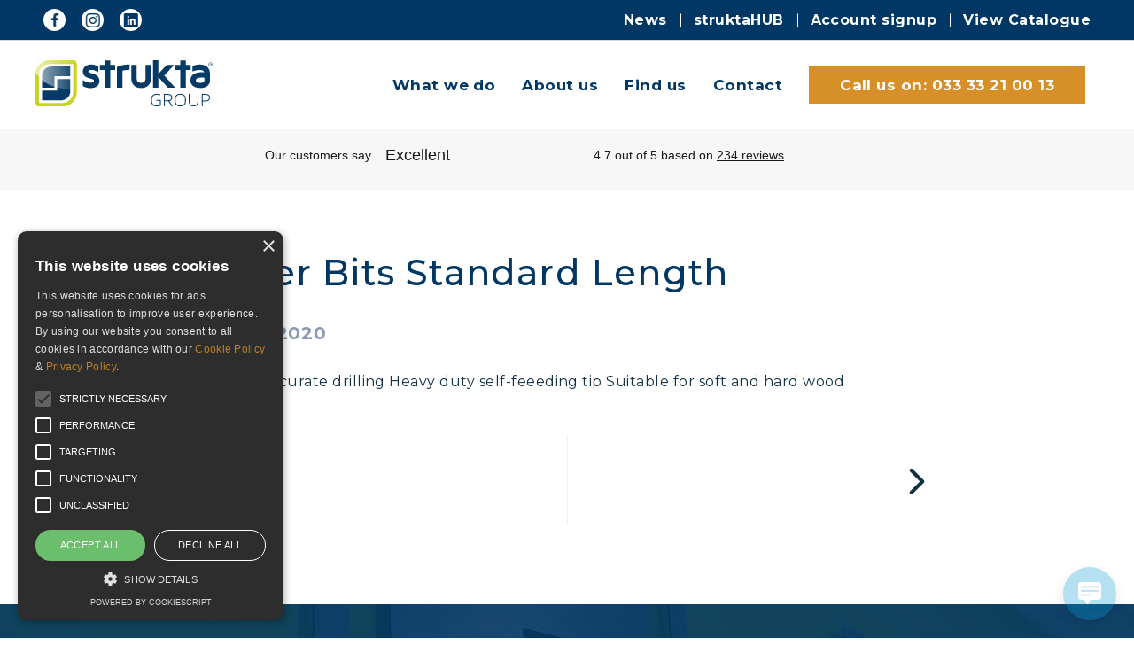

--- FILE ---
content_type: text/html; charset=UTF-8
request_url: https://strukta.co.uk/catalogue-product/auger-bits-standard-length-2/
body_size: 17658
content:
<!DOCTYPE html>
<html lang="en">

<head>

	<meta http-equiv="Content-Type" content="text/html;charset=utf-8" />
	<meta name="viewport" content="width=device-width, initial-scale=1.0" />

	<!-- Typekit fonts -->
	


		
<!-- Google Tag Manager -->
<script>(function(w,d,s,l,i){w[l]=w[l]||[];w[l].push({'gtm.start':
new Date().getTime(),event:'gtm.js'});var f=d.getElementsByTagName(s)[0],
j=d.createElement(s),dl=l!='dataLayer'?'&l='+l:'';j.async=true;j.src=
'https://www.googletagmanager.com/gtm.js?id='+i+dl;f.parentNode.insertBefore(j,f);
})(window,document,'script','dataLayer','GTM-NKF3DSXR');</script>
<!-- End Google Tag Manager -->
	
		<meta name="google-site-verification" content="KS-1aFPLaIeiroKkjxxRLRbFlz6d4l_iIZ3FLTECx6M" />

		<!-- Hotjar Tracking Code for https://www.strukta.co.uk -->
		<script>
			(function(h, o, t, j, a, r) {
				h.hj = h.hj || function() {
					(h.hj.q = h.hj.q || []).push(arguments)
				};
				h._hjSettings = {
					hjid: 934941,
					hjsv: 6
				};
				a = o.getElementsByTagName('head')[0];
				r = o.createElement('script');
				r.async = 1;
				r.src = t + h._hjSettings.hjid + j + h._hjSettings.hjsv;
				a.appendChild(r);
			})(window, document, 'https://static.hotjar.com/c/hotjar-', '.js?sv=');
		</script>
	
	<link rel="apple-touch-icon-precomposed" sizes="57x57" href="https://strukta.co.uk/wp-content/themes/strukta/favicons/apple-touch-icon-57x57.png" />
<link rel="apple-touch-icon-precomposed" sizes="114x114" href="https://strukta.co.uk/wp-content/themes/strukta/favicons/apple-touch-icon-114x114.png" />
<link rel="apple-touch-icon-precomposed" sizes="72x72" href="https://strukta.co.uk/wp-content/themes/strukta/favicons/apple-touch-icon-72x72.png" />
<link rel="apple-touch-icon-precomposed" sizes="144x144" href="https://strukta.co.uk/wp-content/themes/strukta/favicons/apple-touch-icon-144x144.png" />
<link rel="apple-touch-icon-precomposed" sizes="60x60" href="https://strukta.co.uk/wp-content/themes/strukta/favicons/apple-touch-icon-60x60.png" />
<link rel="apple-touch-icon-precomposed" sizes="120x120" href="https://strukta.co.uk/wp-content/themes/strukta/favicons/apple-touch-icon-120x120.png" />
<link rel="apple-touch-icon-precomposed" sizes="76x76" href="https://strukta.co.uk/wp-content/themes/strukta/favicons/apple-touch-icon-76x76.png" />
<link rel="apple-touch-icon-precomposed" sizes="152x152" href="https://strukta.co.uk/wp-content/themes/strukta/favicons/apple-touch-icon-152x152.png" />
<link rel="icon" type="image/png" href="https://strukta.co.uk/wp-content/themes/strukta/favicons/favicon-196x196.png" sizes="196x196" />
<link rel="icon" type="image/png" href="https://strukta.co.uk/wp-content/themes/strukta/favicons/favicon-96x96.png" sizes="96x96" />
<link rel="icon" type="image/png" href="https://strukta.co.uk/wp-content/themes/strukta/favicons/favicon-32x32.png" sizes="32x32" />
<link rel="icon" type="image/png" href="https://strukta.co.uk/wp-content/themes/strukta/favicons/favicon-16x16.png" sizes="16x16" />
<link rel="icon" type="image/png" href="https://strukta.co.uk/wp-content/themes/strukta/favicons/favicon-128.png" sizes="128x128" />
<meta name="application-name" content="&nbsp;"/>
<meta name="msapplication-TileColor" content="#FFFFFF" />
<meta name="msapplication-TileImage" content="https://strukta.co.uk/wp-content/themes/strukta/favicons/mstile-144x144.png" />
<meta name="msapplication-square70x70logo" content="https://strukta.co.uk/wp-content/themes/strukta/favicons/mstile-70x70.png" />
<meta name="msapplication-square150x150logo" content="https://strukta.co.uk/wp-content/themes/strukta/favicons/mstile-150x150.png" />
<meta name="msapplication-wide310x150logo" content="https://strukta.co.uk/wp-content/themes/strukta/favicons/mstile-310x150.png" />
<meta name="msapplication-square310x310logo" content="https://strukta.co.uk/wp-content/themes/strukta/favicons/mstile-310x310.png" />
	<meta name='robots' content='index, follow, max-image-preview:large, max-snippet:-1, max-video-preview:-1' />

	<!-- This site is optimized with the Yoast SEO plugin v26.8 - https://yoast.com/product/yoast-seo-wordpress/ -->
	<title>Auger Bits Standard Length - strukta Group</title>
<link data-rocket-preload as="style" href="https://fonts.googleapis.com/css2?family=Montserrat:wght@400;500;700&#038;display=swap" rel="preload">
<link href="https://fonts.googleapis.com/css2?family=Montserrat:wght@400;500;700&#038;display=swap" media="print" onload="this.media=&#039;all&#039;" rel="stylesheet">
<noscript data-wpr-hosted-gf-parameters=""><link rel="stylesheet" href="https://fonts.googleapis.com/css2?family=Montserrat:wght@400;500;700&#038;display=swap"></noscript>
	<meta property="og:locale" content="en_GB" />
	<meta property="og:type" content="article" />
	<meta property="og:title" content="Auger Bits Standard Length - strukta Group" />
	<meta property="og:description" content="Ideal for accurate drilling Heavy duty self-feeeding tip Suitable for soft and hard wood" />
	<meta property="og:url" content="https://strukta.co.uk/catalogue-product/auger-bits-standard-length-2/" />
	<meta property="og:site_name" content="strukta Group" />
	<meta property="article:publisher" content="https://www.facebook.com/struktagroup" />
	<meta property="og:image" content="https://strukta.co.uk/wp-content/uploads/strukta_logo.png" />
	<meta property="og:image:width" content="700" />
	<meta property="og:image:height" content="191" />
	<meta property="og:image:type" content="image/png" />
	<meta name="twitter:card" content="summary_large_image" />
	<meta name="twitter:site" content="@struktagroup" />
	<script type="application/ld+json" class="yoast-schema-graph">{"@context":"https://schema.org","@graph":[{"@type":"WebPage","@id":"https://strukta.co.uk/catalogue-product/auger-bits-standard-length-2/","url":"https://strukta.co.uk/catalogue-product/auger-bits-standard-length-2/","name":"Auger Bits Standard Length - strukta Group","isPartOf":{"@id":"https://strukta.co.uk/#website"},"datePublished":"2020-08-06T14:53:02+00:00","breadcrumb":{"@id":"https://strukta.co.uk/catalogue-product/auger-bits-standard-length-2/#breadcrumb"},"inLanguage":"en-GB","potentialAction":[{"@type":"ReadAction","target":["https://strukta.co.uk/catalogue-product/auger-bits-standard-length-2/"]}]},{"@type":"BreadcrumbList","@id":"https://strukta.co.uk/catalogue-product/auger-bits-standard-length-2/#breadcrumb","itemListElement":[{"@type":"ListItem","position":1,"name":"Home","item":"https://strukta.co.uk/"},{"@type":"ListItem","position":2,"name":"Catalogue Product","item":"https://strukta.co.uk/catalogue-product/"},{"@type":"ListItem","position":3,"name":"Auger Bits Standard Length"}]},{"@type":"WebSite","@id":"https://strukta.co.uk/#website","url":"https://strukta.co.uk/","name":"strukta Group","description":"","publisher":{"@id":"https://strukta.co.uk/#organization"},"potentialAction":[{"@type":"SearchAction","target":{"@type":"EntryPoint","urlTemplate":"https://strukta.co.uk/?s={search_term_string}"},"query-input":{"@type":"PropertyValueSpecification","valueRequired":true,"valueName":"search_term_string"}}],"inLanguage":"en-GB"},{"@type":"Organization","@id":"https://strukta.co.uk/#organization","name":"strukta Group","url":"https://strukta.co.uk/","logo":{"@type":"ImageObject","inLanguage":"en-GB","@id":"https://strukta.co.uk/#/schema/logo/image/","url":"https://strukta.co.uk/wp-content/uploads/strukta_logo.png","contentUrl":"https://strukta.co.uk/wp-content/uploads/strukta_logo.png","width":700,"height":191,"caption":"strukta Group"},"image":{"@id":"https://strukta.co.uk/#/schema/logo/image/"},"sameAs":["https://www.facebook.com/struktagroup","https://x.com/struktagroup","https://www.instagram.com/strukta_group/","https://www.linkedin.com/company/strukta-group-ltd/"]}]}</script>
	<!-- / Yoast SEO plugin. -->


<link rel='dns-prefetch' href='//maps.googleapis.com' />
<link href='https://fonts.gstatic.com' crossorigin rel='preconnect' />
<link rel="alternate" title="oEmbed (JSON)" type="application/json+oembed" href="https://strukta.co.uk/wp-json/oembed/1.0/embed?url=https%3A%2F%2Fstrukta.co.uk%2Fcatalogue-product%2Fauger-bits-standard-length-2%2F" />
<link rel="alternate" title="oEmbed (XML)" type="text/xml+oembed" href="https://strukta.co.uk/wp-json/oembed/1.0/embed?url=https%3A%2F%2Fstrukta.co.uk%2Fcatalogue-product%2Fauger-bits-standard-length-2%2F&#038;format=xml" />
<style id='wp-img-auto-sizes-contain-inline-css' type='text/css'>
img:is([sizes=auto i],[sizes^="auto," i]){contain-intrinsic-size:3000px 1500px}
/*# sourceURL=wp-img-auto-sizes-contain-inline-css */
</style>
<style id='wp-block-library-inline-css' type='text/css'>
:root{--wp-block-synced-color:#7a00df;--wp-block-synced-color--rgb:122,0,223;--wp-bound-block-color:var(--wp-block-synced-color);--wp-editor-canvas-background:#ddd;--wp-admin-theme-color:#007cba;--wp-admin-theme-color--rgb:0,124,186;--wp-admin-theme-color-darker-10:#006ba1;--wp-admin-theme-color-darker-10--rgb:0,107,160.5;--wp-admin-theme-color-darker-20:#005a87;--wp-admin-theme-color-darker-20--rgb:0,90,135;--wp-admin-border-width-focus:2px}@media (min-resolution:192dpi){:root{--wp-admin-border-width-focus:1.5px}}.wp-element-button{cursor:pointer}:root .has-very-light-gray-background-color{background-color:#eee}:root .has-very-dark-gray-background-color{background-color:#313131}:root .has-very-light-gray-color{color:#eee}:root .has-very-dark-gray-color{color:#313131}:root .has-vivid-green-cyan-to-vivid-cyan-blue-gradient-background{background:linear-gradient(135deg,#00d084,#0693e3)}:root .has-purple-crush-gradient-background{background:linear-gradient(135deg,#34e2e4,#4721fb 50%,#ab1dfe)}:root .has-hazy-dawn-gradient-background{background:linear-gradient(135deg,#faaca8,#dad0ec)}:root .has-subdued-olive-gradient-background{background:linear-gradient(135deg,#fafae1,#67a671)}:root .has-atomic-cream-gradient-background{background:linear-gradient(135deg,#fdd79a,#004a59)}:root .has-nightshade-gradient-background{background:linear-gradient(135deg,#330968,#31cdcf)}:root .has-midnight-gradient-background{background:linear-gradient(135deg,#020381,#2874fc)}:root{--wp--preset--font-size--normal:16px;--wp--preset--font-size--huge:42px}.has-regular-font-size{font-size:1em}.has-larger-font-size{font-size:2.625em}.has-normal-font-size{font-size:var(--wp--preset--font-size--normal)}.has-huge-font-size{font-size:var(--wp--preset--font-size--huge)}.has-text-align-center{text-align:center}.has-text-align-left{text-align:left}.has-text-align-right{text-align:right}.has-fit-text{white-space:nowrap!important}#end-resizable-editor-section{display:none}.aligncenter{clear:both}.items-justified-left{justify-content:flex-start}.items-justified-center{justify-content:center}.items-justified-right{justify-content:flex-end}.items-justified-space-between{justify-content:space-between}.screen-reader-text{border:0;clip-path:inset(50%);height:1px;margin:-1px;overflow:hidden;padding:0;position:absolute;width:1px;word-wrap:normal!important}.screen-reader-text:focus{background-color:#ddd;clip-path:none;color:#444;display:block;font-size:1em;height:auto;left:5px;line-height:normal;padding:15px 23px 14px;text-decoration:none;top:5px;width:auto;z-index:100000}html :where(.has-border-color){border-style:solid}html :where([style*=border-top-color]){border-top-style:solid}html :where([style*=border-right-color]){border-right-style:solid}html :where([style*=border-bottom-color]){border-bottom-style:solid}html :where([style*=border-left-color]){border-left-style:solid}html :where([style*=border-width]){border-style:solid}html :where([style*=border-top-width]){border-top-style:solid}html :where([style*=border-right-width]){border-right-style:solid}html :where([style*=border-bottom-width]){border-bottom-style:solid}html :where([style*=border-left-width]){border-left-style:solid}html :where(img[class*=wp-image-]){height:auto;max-width:100%}:where(figure){margin:0 0 1em}html :where(.is-position-sticky){--wp-admin--admin-bar--position-offset:var(--wp-admin--admin-bar--height,0px)}@media screen and (max-width:600px){html :where(.is-position-sticky){--wp-admin--admin-bar--position-offset:0px}}

/*# sourceURL=wp-block-library-inline-css */
</style><style id='global-styles-inline-css' type='text/css'>
:root{--wp--preset--aspect-ratio--square: 1;--wp--preset--aspect-ratio--4-3: 4/3;--wp--preset--aspect-ratio--3-4: 3/4;--wp--preset--aspect-ratio--3-2: 3/2;--wp--preset--aspect-ratio--2-3: 2/3;--wp--preset--aspect-ratio--16-9: 16/9;--wp--preset--aspect-ratio--9-16: 9/16;--wp--preset--color--black: #000000;--wp--preset--color--cyan-bluish-gray: #abb8c3;--wp--preset--color--white: #ffffff;--wp--preset--color--pale-pink: #f78da7;--wp--preset--color--vivid-red: #cf2e2e;--wp--preset--color--luminous-vivid-orange: #ff6900;--wp--preset--color--luminous-vivid-amber: #fcb900;--wp--preset--color--light-green-cyan: #7bdcb5;--wp--preset--color--vivid-green-cyan: #00d084;--wp--preset--color--pale-cyan-blue: #8ed1fc;--wp--preset--color--vivid-cyan-blue: #0693e3;--wp--preset--color--vivid-purple: #9b51e0;--wp--preset--gradient--vivid-cyan-blue-to-vivid-purple: linear-gradient(135deg,rgb(6,147,227) 0%,rgb(155,81,224) 100%);--wp--preset--gradient--light-green-cyan-to-vivid-green-cyan: linear-gradient(135deg,rgb(122,220,180) 0%,rgb(0,208,130) 100%);--wp--preset--gradient--luminous-vivid-amber-to-luminous-vivid-orange: linear-gradient(135deg,rgb(252,185,0) 0%,rgb(255,105,0) 100%);--wp--preset--gradient--luminous-vivid-orange-to-vivid-red: linear-gradient(135deg,rgb(255,105,0) 0%,rgb(207,46,46) 100%);--wp--preset--gradient--very-light-gray-to-cyan-bluish-gray: linear-gradient(135deg,rgb(238,238,238) 0%,rgb(169,184,195) 100%);--wp--preset--gradient--cool-to-warm-spectrum: linear-gradient(135deg,rgb(74,234,220) 0%,rgb(151,120,209) 20%,rgb(207,42,186) 40%,rgb(238,44,130) 60%,rgb(251,105,98) 80%,rgb(254,248,76) 100%);--wp--preset--gradient--blush-light-purple: linear-gradient(135deg,rgb(255,206,236) 0%,rgb(152,150,240) 100%);--wp--preset--gradient--blush-bordeaux: linear-gradient(135deg,rgb(254,205,165) 0%,rgb(254,45,45) 50%,rgb(107,0,62) 100%);--wp--preset--gradient--luminous-dusk: linear-gradient(135deg,rgb(255,203,112) 0%,rgb(199,81,192) 50%,rgb(65,88,208) 100%);--wp--preset--gradient--pale-ocean: linear-gradient(135deg,rgb(255,245,203) 0%,rgb(182,227,212) 50%,rgb(51,167,181) 100%);--wp--preset--gradient--electric-grass: linear-gradient(135deg,rgb(202,248,128) 0%,rgb(113,206,126) 100%);--wp--preset--gradient--midnight: linear-gradient(135deg,rgb(2,3,129) 0%,rgb(40,116,252) 100%);--wp--preset--font-size--small: 13px;--wp--preset--font-size--medium: 20px;--wp--preset--font-size--large: 36px;--wp--preset--font-size--x-large: 42px;--wp--preset--spacing--20: 0.44rem;--wp--preset--spacing--30: 0.67rem;--wp--preset--spacing--40: 1rem;--wp--preset--spacing--50: 1.5rem;--wp--preset--spacing--60: 2.25rem;--wp--preset--spacing--70: 3.38rem;--wp--preset--spacing--80: 5.06rem;--wp--preset--shadow--natural: 6px 6px 9px rgba(0, 0, 0, 0.2);--wp--preset--shadow--deep: 12px 12px 50px rgba(0, 0, 0, 0.4);--wp--preset--shadow--sharp: 6px 6px 0px rgba(0, 0, 0, 0.2);--wp--preset--shadow--outlined: 6px 6px 0px -3px rgb(255, 255, 255), 6px 6px rgb(0, 0, 0);--wp--preset--shadow--crisp: 6px 6px 0px rgb(0, 0, 0);}:where(.is-layout-flex){gap: 0.5em;}:where(.is-layout-grid){gap: 0.5em;}body .is-layout-flex{display: flex;}.is-layout-flex{flex-wrap: wrap;align-items: center;}.is-layout-flex > :is(*, div){margin: 0;}body .is-layout-grid{display: grid;}.is-layout-grid > :is(*, div){margin: 0;}:where(.wp-block-columns.is-layout-flex){gap: 2em;}:where(.wp-block-columns.is-layout-grid){gap: 2em;}:where(.wp-block-post-template.is-layout-flex){gap: 1.25em;}:where(.wp-block-post-template.is-layout-grid){gap: 1.25em;}.has-black-color{color: var(--wp--preset--color--black) !important;}.has-cyan-bluish-gray-color{color: var(--wp--preset--color--cyan-bluish-gray) !important;}.has-white-color{color: var(--wp--preset--color--white) !important;}.has-pale-pink-color{color: var(--wp--preset--color--pale-pink) !important;}.has-vivid-red-color{color: var(--wp--preset--color--vivid-red) !important;}.has-luminous-vivid-orange-color{color: var(--wp--preset--color--luminous-vivid-orange) !important;}.has-luminous-vivid-amber-color{color: var(--wp--preset--color--luminous-vivid-amber) !important;}.has-light-green-cyan-color{color: var(--wp--preset--color--light-green-cyan) !important;}.has-vivid-green-cyan-color{color: var(--wp--preset--color--vivid-green-cyan) !important;}.has-pale-cyan-blue-color{color: var(--wp--preset--color--pale-cyan-blue) !important;}.has-vivid-cyan-blue-color{color: var(--wp--preset--color--vivid-cyan-blue) !important;}.has-vivid-purple-color{color: var(--wp--preset--color--vivid-purple) !important;}.has-black-background-color{background-color: var(--wp--preset--color--black) !important;}.has-cyan-bluish-gray-background-color{background-color: var(--wp--preset--color--cyan-bluish-gray) !important;}.has-white-background-color{background-color: var(--wp--preset--color--white) !important;}.has-pale-pink-background-color{background-color: var(--wp--preset--color--pale-pink) !important;}.has-vivid-red-background-color{background-color: var(--wp--preset--color--vivid-red) !important;}.has-luminous-vivid-orange-background-color{background-color: var(--wp--preset--color--luminous-vivid-orange) !important;}.has-luminous-vivid-amber-background-color{background-color: var(--wp--preset--color--luminous-vivid-amber) !important;}.has-light-green-cyan-background-color{background-color: var(--wp--preset--color--light-green-cyan) !important;}.has-vivid-green-cyan-background-color{background-color: var(--wp--preset--color--vivid-green-cyan) !important;}.has-pale-cyan-blue-background-color{background-color: var(--wp--preset--color--pale-cyan-blue) !important;}.has-vivid-cyan-blue-background-color{background-color: var(--wp--preset--color--vivid-cyan-blue) !important;}.has-vivid-purple-background-color{background-color: var(--wp--preset--color--vivid-purple) !important;}.has-black-border-color{border-color: var(--wp--preset--color--black) !important;}.has-cyan-bluish-gray-border-color{border-color: var(--wp--preset--color--cyan-bluish-gray) !important;}.has-white-border-color{border-color: var(--wp--preset--color--white) !important;}.has-pale-pink-border-color{border-color: var(--wp--preset--color--pale-pink) !important;}.has-vivid-red-border-color{border-color: var(--wp--preset--color--vivid-red) !important;}.has-luminous-vivid-orange-border-color{border-color: var(--wp--preset--color--luminous-vivid-orange) !important;}.has-luminous-vivid-amber-border-color{border-color: var(--wp--preset--color--luminous-vivid-amber) !important;}.has-light-green-cyan-border-color{border-color: var(--wp--preset--color--light-green-cyan) !important;}.has-vivid-green-cyan-border-color{border-color: var(--wp--preset--color--vivid-green-cyan) !important;}.has-pale-cyan-blue-border-color{border-color: var(--wp--preset--color--pale-cyan-blue) !important;}.has-vivid-cyan-blue-border-color{border-color: var(--wp--preset--color--vivid-cyan-blue) !important;}.has-vivid-purple-border-color{border-color: var(--wp--preset--color--vivid-purple) !important;}.has-vivid-cyan-blue-to-vivid-purple-gradient-background{background: var(--wp--preset--gradient--vivid-cyan-blue-to-vivid-purple) !important;}.has-light-green-cyan-to-vivid-green-cyan-gradient-background{background: var(--wp--preset--gradient--light-green-cyan-to-vivid-green-cyan) !important;}.has-luminous-vivid-amber-to-luminous-vivid-orange-gradient-background{background: var(--wp--preset--gradient--luminous-vivid-amber-to-luminous-vivid-orange) !important;}.has-luminous-vivid-orange-to-vivid-red-gradient-background{background: var(--wp--preset--gradient--luminous-vivid-orange-to-vivid-red) !important;}.has-very-light-gray-to-cyan-bluish-gray-gradient-background{background: var(--wp--preset--gradient--very-light-gray-to-cyan-bluish-gray) !important;}.has-cool-to-warm-spectrum-gradient-background{background: var(--wp--preset--gradient--cool-to-warm-spectrum) !important;}.has-blush-light-purple-gradient-background{background: var(--wp--preset--gradient--blush-light-purple) !important;}.has-blush-bordeaux-gradient-background{background: var(--wp--preset--gradient--blush-bordeaux) !important;}.has-luminous-dusk-gradient-background{background: var(--wp--preset--gradient--luminous-dusk) !important;}.has-pale-ocean-gradient-background{background: var(--wp--preset--gradient--pale-ocean) !important;}.has-electric-grass-gradient-background{background: var(--wp--preset--gradient--electric-grass) !important;}.has-midnight-gradient-background{background: var(--wp--preset--gradient--midnight) !important;}.has-small-font-size{font-size: var(--wp--preset--font-size--small) !important;}.has-medium-font-size{font-size: var(--wp--preset--font-size--medium) !important;}.has-large-font-size{font-size: var(--wp--preset--font-size--large) !important;}.has-x-large-font-size{font-size: var(--wp--preset--font-size--x-large) !important;}
/*# sourceURL=global-styles-inline-css */
</style>

<style id='classic-theme-styles-inline-css' type='text/css'>
/*! This file is auto-generated */
.wp-block-button__link{color:#fff;background-color:#32373c;border-radius:9999px;box-shadow:none;text-decoration:none;padding:calc(.667em + 2px) calc(1.333em + 2px);font-size:1.125em}.wp-block-file__button{background:#32373c;color:#fff;text-decoration:none}
/*# sourceURL=/wp-includes/css/classic-themes.min.css */
</style>
<link rel='stylesheet' id='wp-live-chat-support-css' href='https://strukta.co.uk/wp-content/plugins/wp-live-chat-support/public/css/wplc-plugin-public.css?ver=10.0.17' type='text/css' media='all' />
<link data-minify="1" rel='stylesheet' id='wpos-slick-style-css' href='https://strukta.co.uk/wp-content/cache/min/1/wp-content/plugins/wp-responsive-recent-post-slider/assets/css/slick.css?ver=1769519606' type='text/css' media='all' />
<link data-minify="1" rel='stylesheet' id='wppsac-public-style-css' href='https://strukta.co.uk/wp-content/cache/min/1/wp-content/plugins/wp-responsive-recent-post-slider/assets/css/recent-post-style.css?ver=1769519607' type='text/css' media='all' />
<link data-minify="1" rel='stylesheet' id='additions-css' href='https://strukta.co.uk/wp-content/cache/min/1/wp-content/themes/strukta/styles/css/additions.css?ver=1769519607' type='text/css' media='all' />
<link data-minify="1" rel='stylesheet' id='style-css-css' href='https://strukta.co.uk/wp-content/cache/min/1/wp-content/themes/strukta/styles/css/main.css?ver=1769519607' type='text/css' media='all' />
<script type="text/javascript" src="https://maps.googleapis.com/maps/api/js?v=3.exp&amp;key=AIzaSyCaeKTXEnO2iKYZSP62Bff0amKAVzcfpjM&amp;ver=6.9" id="aa_js_googlemaps_script-js"></script>
<script type="text/javascript" src="https://strukta.co.uk/wp-includes/js/jquery/jquery.min.js?ver=3.7.1" id="jquery-core-js"></script>
<link rel="https://api.w.org/" href="https://strukta.co.uk/wp-json/" /><link rel="EditURI" type="application/rsd+xml" title="RSD" href="https://strukta.co.uk/xmlrpc.php?rsd" />
		<style type="text/css" id="wp-custom-css">
			.banner-container {
    width: 100%;
    height: auto;
    overflow: visible; /* Make sure the content isn't clipped */
}

 .home .banner {
    height: 485px!important;
    min-height: 20px;
  }		</style>
		<noscript><style id="rocket-lazyload-nojs-css">.rll-youtube-player, [data-lazy-src]{display:none !important;}</style></noscript>	<!-- TrustBox script -->
	<script data-minify="1" type="text/javascript" src="https://strukta.co.uk/wp-content/cache/min/1/bootstrap/v5/tp.widget.bootstrap.min.js?ver=1769519609" async></script>
	<!-- End TrustBox script -->
<meta name="generator" content="WP Rocket 3.20.3" data-wpr-features="wpr_minify_js wpr_lazyload_images wpr_minify_css wpr_preload_links wpr_desktop" /></head>

<body class="wp-singular catalogue-product-template-default single single-catalogue-product postid-2662 wp-theme-strukta metaslider-plugin">

	
	<svg aria-hidden="true" style="position: absolute; width: 0; height: 0; overflow: hidden;" version="1.1" xmlns="http://www.w3.org/2000/svg" xmlns:xlink="http://www.w3.org/1999/xlink">
<defs>
<symbol id="icon-Industry-Icon" viewBox="0 0 32 32">
<title>Industry-Icon</title>
<path fill="#ebe777" style="fill: var(--color1, #ebe777)" d="M32.021 16.011c0 8.842-7.168 16.011-16.011 16.011s-16.011-7.168-16.011-16.011c0-8.842 7.168-16.011 16.011-16.011s16.011 7.168 16.011 16.011z"></path>
<path fill="#c2d500" style="fill: var(--color2, #c2d500)" d="M7.556 23.138h8.326v5.201h-8.326v-5.201z"></path>
<path fill="#b1ba02" style="fill: var(--color3, #b1ba02)" d="M15.861 23.138h8.326v5.201h-8.326v-5.201z"></path>
<path fill="#c2d500" style="fill: var(--color2, #c2d500)" d="M24.166 23.138h8.326v5.201h-8.326v-5.201z"></path>
<path fill="#a1a807" style="fill: var(--color4, #a1a807)" d="M3.403 17.937h8.326v5.201h-8.326v-5.201z"></path>
<path fill="#849105" style="fill: var(--color5, #849105)" d="M11.708 17.937h8.326v5.201h-8.326v-5.201z"></path>
<path fill="#a1a807" style="fill: var(--color4, #a1a807)" d="M20.013 17.937h8.326v5.201h-8.326v-5.201z"></path>
<path fill="#a1a807" style="fill: var(--color4, #a1a807)" d="M3.403 28.34h8.326v5.201h-8.326v-5.201z"></path>
<path fill="#849105" style="fill: var(--color5, #849105)" d="M11.708 28.34h8.326v5.201h-8.326v-5.201z"></path>
<path fill="#a1a807" style="fill: var(--color4, #a1a807)" d="M20.013 28.34h8.326v5.201h-8.326v-5.201z"></path>
<path fill="#aabacc" style="fill: var(--color6, #aabacc)" d="M24.829 17.381l-10.338 2.205c-0.257 0.043-0.535-0.064-0.685-0.278s-0.193-0.492-0.064-0.728l5.009-9.311c0.107-0.193 0.321-0.321 0.535-0.342 0.235 0 0.45 0.086 0.578 0.278l5.33 7.106c0.15 0.171 0.193 0.407 0.107 0.621-0.064 0.235-0.257 0.407-0.471 0.45v0z"></path>
<path fill="#8a9cb4" style="fill: var(--color7, #8a9cb4)" d="M19.971 15.219c-0.214 0-0.428-0.15-0.492-0.364s0-0.45 0.171-0.578l4.067-3.061c0.214-0.15 0.321-0.407 0.3-0.642l-0.043-0.942c-0.043-0.599 0.235-1.177 0.728-1.541l1.498-1.134c0.15-0.107 0.342-0.128 0.514-0.064s0.3 0.235 0.321 0.407c0.021 0.193-0.064 0.364-0.214 0.471l-1.498 1.134c-0.214 0.15-0.321 0.407-0.3 0.642l0.043 0.942c0.043 0.599-0.235 1.177-0.728 1.541l-4.067 3.061c-0.086 0.086-0.193 0.128-0.3 0.128v0z"></path>
<path fill="#6d839b" style="fill: var(--color8, #6d839b)" d="M26.157 6.058l3.874-2.911c0.45-0.342 1.113-0.257 1.456 0.214l0.3 0.385c0.342 0.449 0.257 1.113-0.214 1.456l-3.874 2.911c-0.235 0.171-0.557 0.128-0.728-0.107l-0.92-1.22c-0.171-0.235-0.128-0.557 0.107-0.728v0z"></path>
</symbol>
<symbol id="icon-Products" viewBox="0 0 31 32">
<title>Products</title>
<path fill="#ebe777" style="fill: var(--color1, #ebe777)" d="M31.391 16.325c0 8.669-7.027 15.696-15.696 15.696s-15.696-7.027-15.696-15.696c0-8.669 7.027-15.696 15.696-15.696s15.696 7.027 15.696 15.696z"></path>
<path fill="#aabacc" style="fill: var(--color6, #aabacc)" d="M1.469 4.721c0.021-0.273 0.336-0.42 0.567-0.231l2.833 2.287c0.567 0.462 1.385 0.357 1.826-0.189l1.238-1.511c0.462-0.567 0.357-1.385-0.189-1.826l-2.854-2.329c-0.21-0.168-0.147-0.525 0.126-0.588 1.553-0.462 3.294-0.126 4.616 1.028 1.133 0.986 1.658 2.476 1.595 3.924-0.021 0.713 0.231 1.406 0.734 1.909l18.277 18.277c0.839 0.839 0.839 2.182 0 3.022s-2.182 0.839-3.022 0c-3.924-3.966-14.521-14.563-17.857-17.899-0.567-0.567-1.364-0.839-2.161-0.713-1.343 0.231-2.791-0.063-3.924-0.965-1.301-1.070-1.931-2.644-1.805-4.197v0z"></path>
<path fill="#8a9cb4" style="fill: var(--color7, #8a9cb4)" d="M26.313 25.033c-0.105 0-0.231-0.042-0.315-0.126l-8.247-8.247c-0.168-0.168-0.168-0.462 0-0.63s0.462-0.168 0.63 0l8.247 8.247c0.168 0.168 0.168 0.462 0 0.63-0.105 0.084-0.21 0.126-0.315 0.126v0z"></path>
<path fill="#dbcdbd" style="fill: var(--color9, #dbcdbd)" d="M13.22 11.961c-0.105 0-0.231-0.042-0.315-0.126l-2.224-2.224c-0.168-0.168-0.168-0.462 0-0.63s0.462-0.168 0.63 0l2.224 2.224c0.168 0.168 0.168 0.462 0 0.63-0.084 0.084-0.189 0.126-0.315 0.126v0z"></path>
<path fill="#d8d8d8" style="fill: var(--color10, #d8d8d8)" d="M23.229 7.974l-8.414 9.317-2.434-2.203 8.414-9.317 2.434 2.203z"></path>
<path fill="#45748c" style="fill: var(--color11, #45748c)" d="M26.544 9.967l-2.896-2.623 1.91-2.119 2.896 2.602-1.91 2.14z"></path>
<path fill="#236575" style="fill: var(--color12, #236575)" d="M25.579 11.121l1.196 1.091c0.315 0.294 0.797 0.252 1.091-0.063l2.686-2.959c0.294-0.315 0.252-0.797-0.063-1.091l-1.196-1.091c-0.315-0.294-0.797-0.252-1.091 0.063l-2.686 2.959c-0.273 0.315-0.252 0.797 0.063 1.091v0z"></path>
<path fill="#45748c" style="fill: var(--color11, #45748c)" d="M23.229 1.658l4.008 3.63c0.147 0.126 0.168 0.357 0.021 0.504l-2.833 3.127c-0.126 0.147-0.357 0.168-0.504 0.021l-3.441-3.085c-0.126-0.105-0.147-0.273-0.084-0.42 1.217-2.665-2.665-3.588-4.386-3.861-0.315-0.042-0.42-0.462-0.147-0.65 1.972-1.448 5.246-1.175 7.365 0.734v0z"></path>
<path fill="#236575" style="fill: var(--color12, #236575)" d="M27.237 5.288l-2.35-2.119-3.315 3.672 2.35 2.119c0.147 0.126 0.378 0.126 0.504-0.021l2.833-3.127c0.126-0.168 0.126-0.399-0.021-0.525v0z"></path>
<path fill="#c2d500" style="fill: var(--color2, #c2d500)" d="M9.506 17.521l2.434-1.721 2.203 1.993-1.469 2.602c-0.462 0.776-1.007 1.511-1.595 2.161l-5.309 5.875c-0.881 0.986-2.413 1.070-3.399 0.168-0.986-0.881-1.070-2.413-0.168-3.399l5.309-5.875c0.609-0.651 1.28-1.259 1.993-1.805v0z"></path>
<path fill="#b1ba02" style="fill: var(--color3, #b1ba02)" d="M11.52 15.675l2.812 2.539c0.189 0.168 0.504 0.168 0.671-0.042l0.525-0.588c0.168-0.189 0.168-0.504-0.042-0.671l-2.791-2.539c-0.189-0.168-0.504-0.168-0.671 0.042l-0.525 0.588c-0.189 0.189-0.168 0.483 0.021 0.671v0z"></path>
<path fill="#aabacc" style="fill: var(--color6, #aabacc)" d="M9.359 10.597c-0.567-0.567-1.364-0.839-2.161-0.713-1.343 0.231-2.791-0.063-3.924-0.965-1.301-1.049-1.931-2.644-1.826-4.197v0c0.021-0.273 0.336-0.42 0.567-0.231l2.833 2.287c0.567 0.462 1.385 0.357 1.826-0.189l1.238-1.511c0.462-0.567 0.357-1.385-0.189-1.826l-2.833-2.329c-0.21-0.168-0.147-0.525 0.126-0.588 1.553-0.462 3.294-0.126 4.616 1.028 1.133 0.986 1.658 2.476 1.595 3.924-0.021 0.713 0.231 1.406 0.734 1.909z"></path>
<path fill="#8a9cb4" style="fill: var(--color7, #8a9cb4)" d="M13.22 11.961c-0.105 0-0.231-0.042-0.315-0.126l-2.224-2.224c-0.168-0.168-0.168-0.462 0-0.63s0.462-0.168 0.63 0l2.224 2.224c0.168 0.168 0.168 0.462 0 0.63-0.084 0.084-0.189 0.126-0.315 0.126v0z"></path>
<path fill="#d8d8d8" style="fill: var(--color10, #d8d8d8)" d="M26.544 9.967l-2.896-2.623 1.91-2.119 2.896 2.602-1.91 2.14z"></path>
<path fill="#8a9cb4" style="fill: var(--color7, #8a9cb4)" d="M25.579 11.121l1.196 1.091c0.315 0.294 0.797 0.252 1.091-0.063l2.686-2.959c0.294-0.315 0.252-0.797-0.063-1.091l-1.196-1.091c-0.315-0.294-0.797-0.252-1.091 0.063l-2.686 2.959c-0.273 0.315-0.252 0.797 0.063 1.091v0z"></path>
<path fill="#6d839b" style="fill: var(--color8, #6d839b)" d="M23.229 1.658l4.008 3.63c0.147 0.126 0.168 0.357 0.021 0.504l-2.833 3.127c-0.126 0.147-0.357 0.168-0.504 0.021l-3.441-3.085c-0.126-0.105-0.147-0.273-0.084-0.42 1.217-2.665-2.665-3.588-4.386-3.861-0.315-0.042-0.42-0.462-0.147-0.65 1.972-1.448 5.246-1.175 7.365 0.734v0z"></path>
<path fill="#8a9cb4" style="fill: var(--color7, #8a9cb4)" d="M27.237 5.288l-2.35-2.119-3.315 3.672 2.35 2.119c0.147 0.126 0.378 0.126 0.504-0.021l2.833-3.127c0.126-0.168 0.126-0.399-0.021-0.525v0z"></path>
</symbol>
<symbol id="icon-Service-Icon" viewBox="0 0 34 32">
<title>Service-Icon</title>
<path fill="#ebe777" style="fill: var(--color1, #ebe777)" d="M32.021 16.011c0 8.842-7.168 16.011-16.011 16.011s-16.011-7.168-16.011-16.011c0-8.842 7.168-16.011 16.011-16.011s16.011 7.168 16.011 16.011z"></path>
<path fill="#c2d500" style="fill: var(--color2, #c2d500)" d="M24.466 15.005c-1.092 0-1.969-0.878-1.969-1.969v-8.134h-5.052v8.134c0 1.092-0.878 1.969-1.969 1.969s-1.969-0.878-1.969-1.969v-8.134h-5.052v8.134c0 1.092-0.878 1.969-1.969 1.969h-1.413v9.653l1.113 1.413-1.113 1.413v6.186h7.021c1.37 0 2.59-0.664 3.361-1.691 0.771 1.027 1.991 1.691 3.361 1.691h7.021v-6.186l-1.113-1.413 1.113-1.413v-9.653h-1.37z"></path>
<path fill="#b1ba02" style="fill: var(--color3, #b1ba02)" d="M25.857 15.005h-1.413c-1.092 0-1.969-0.878-1.969-1.969v-8.134h-5.030v8.134c0 1.092-0.878 1.969-1.969 1.969v16.953c0.771 1.027 1.991 1.691 3.361 1.691h7.021v-6.186l-1.113-1.413 1.113-1.413v-9.632z"></path>
<path fill="#ececf2" style="fill: var(--color14, #ececf2)" d="M5.094 24.658h20.784v2.804h-20.784v-2.804z"></path>
<path fill="#d3d3d9" style="fill: var(--color15, #d3d3d9)" d="M15.476 24.658h10.381v2.804h-10.381v-2.804z"></path>
<path fill="#aabacc" style="fill: var(--color6, #aabacc)" d="M32.257 21.105h-12.094v-2.59c0-3.018 2.462-5.48 5.48-5.48h1.156c3.018 0 5.48 2.462 5.48 5.48v2.59z"></path>
<path fill="#8a9cb4" style="fill: var(--color7, #8a9cb4)" d="M33.991 22.817h-15.54v-0.856c0-1.434 1.156-2.59 2.59-2.59h10.36c1.434 0 2.59 1.156 2.59 2.59v0.856z"></path>
<path fill="#8a9cb4" style="fill: var(--color7, #8a9cb4)" d="M26.221 11.944v0c0.471 0 0.856 0.385 0.856 0.856v6.571h-1.734v-6.571c0.021-0.471 0.407-0.856 0.878-0.856z"></path>
<path fill="#6d839b" style="fill: var(--color8, #6d839b)" d="M26.221 11.944v0c0.471 0 0.856 0.385 0.856 0.856v6.571h-0.856v-7.427z"></path>
</symbol>
<symbol id="icon-store-locations" viewBox="0 0 21 32">
<path fill="#0c83c6" style="fill: var(--color1, #0c83c6)" d="M18.75 27.313c0 3.32-4.991 4.688-8.438 4.688-3.388 0-8.438-1.342-8.438-4.688 0-2.124 2.318-3.884 5.907-4.483h5.062c3.588 0.598 5.907 2.358 5.907 4.483z"></path>
<path fill="#003764" style="fill: var(--color2, #003764)" d="M10.313 0c-5.693 0.007-10.305 4.62-10.313 10.312v0.001c0 3.604 1.068 5.053 6.202 12.034 2.989 4.064 3.333 4.559 4.11 5.624 0.973-1.333 1.092-1.521 4.104-5.617 5.139-6.988 6.208-8.443 6.208-12.042-0.007-5.693-4.62-10.305-10.312-10.313h-0.001zM10.313 15c-2.589 0-4.688-2.099-4.688-4.688s2.099-4.688 4.688-4.688c2.589 0 4.688 2.099 4.688 4.688v0c-0.003 2.588-2.1 4.684-4.687 4.688h-0z"></path>
<path fill="#fff" style="fill: var(--color3, #fff)" d="M10.313 15c-2.589 0-4.688-2.099-4.688-4.688s2.099-4.688 4.688-4.688c2.589 0 4.688 2.099 4.688 4.688v0c-0.003 2.588-2.1 4.684-4.687 4.688h-0z"></path>
</symbol>
</defs>
</svg>



		
	<div class="site-wrapper">

		<div class="hidden-nav">
			<div class="container flex-header">
				<div class="flex-header--left" itemscope itemtype="http://schema.org/Organization">
					<a href='https://strukta.co.uk/' class='logo'><img src="data:image/svg+xml,%3Csvg%20xmlns='http://www.w3.org/2000/svg'%20viewBox='0%200%2050%2060'%3E%3C/svg%3E" alt='strukta logo' height='60' width='50' data-lazy-src="https://strukta.co.uk/wp-content/uploads/strukta-log-small.svg"><noscript><img src='https://strukta.co.uk/wp-content/uploads/strukta-log-small.svg' alt='strukta logo' height='60' width='50'></noscript></a>				</div>
				<div class="flex-header--right right-align">
					<ul id="menu-main-menu" class="main-menu hori-list"><li id="menu-item-704" class="menu-item menu-item-type-post_type menu-item-object-page menu-item-has-children menu-item-704"><a href="https://strukta.co.uk/what-we-do/">What we do</a>
<ul class="sub-menu">
	<li id="menu-item-705" class="menu-item menu-item-type-post_type menu-item-object-page menu-item-705"><a href="https://strukta.co.uk/what-we-do/industry/">Industry</a></li>
	<li id="menu-item-706" class="menu-item menu-item-type-post_type menu-item-object-page menu-item-706"><a href="https://strukta.co.uk/what-we-do/service/">Services</a></li>
	<li id="menu-item-707" class="menu-item menu-item-type-post_type menu-item-object-page menu-item-707"><a href="https://strukta.co.uk/what-we-do/products/">Products</a></li>
	<li id="menu-item-6958" class="menu-item menu-item-type-post_type menu-item-object-page menu-item-6958"><a href="https://strukta.co.uk/lintels-2/">Lintels</a></li>
	<li id="menu-item-9223" class="menu-item menu-item-type-post_type menu-item-object-page menu-item-9223"><a href="https://strukta.co.uk/what-we-do/steels/">struktaSTEEL</a></li>
</ul>
</li>
<li id="menu-item-700" class="menu-item menu-item-type-post_type menu-item-object-page menu-item-has-children menu-item-700"><a href="https://strukta.co.uk/about-us/">About us</a>
<ul class="sub-menu">
	<li id="menu-item-1860" class="menu-item menu-item-type-post_type menu-item-object-page menu-item-1860"><a href="https://strukta.co.uk/about-us/">WOW service</a></li>
	<li id="menu-item-903" class="menu-item menu-item-type-post_type_archive menu-item-object-team menu-item-903"><a href="https://strukta.co.uk/team/">Team</a></li>
	<li id="menu-item-1008" class="menu-item menu-item-type-post_type_archive menu-item-object-careers menu-item-1008"><a href="https://strukta.co.uk/careers/">Careers</a></li>
	<li id="menu-item-702" class="menu-item menu-item-type-post_type menu-item-object-page menu-item-702"><a href="https://strukta.co.uk/about-us/history/">History</a></li>
</ul>
</li>
<li id="menu-item-708" class="menu-item menu-item-type-post_type menu-item-object-page menu-item-has-children menu-item-708"><a href="https://strukta.co.uk/find-us/">Find us</a>
<ul class="sub-menu">
	<li id="menu-item-8527" class="menu-item menu-item-type-post_type menu-item-object-page menu-item-8527"><a href="https://strukta.co.uk/find-us/strukta-worthing/">Worthing</a></li>
	<li id="menu-item-992" class="menu-item menu-item-type-post_type menu-item-object-page menu-item-992"><a href="https://strukta.co.uk/find-us/strukta-andover/">Andover</a></li>
	<li id="menu-item-990" class="menu-item menu-item-type-post_type menu-item-object-page menu-item-990"><a href="https://strukta.co.uk/find-us/strukta-bournemouth/">Bournemouth</a></li>
	<li id="menu-item-7089" class="menu-item menu-item-type-post_type menu-item-object-page menu-item-7089"><a href="https://strukta.co.uk/find-us/strukta-chichester/">Chichester</a></li>
	<li id="menu-item-1039" class="menu-item menu-item-type-post_type menu-item-object-page menu-item-1039"><a href="https://strukta.co.uk/find-us/strukta-portsmouth/">Portsmouth</a></li>
	<li id="menu-item-989" class="menu-item menu-item-type-post_type menu-item-object-page menu-item-989"><a href="https://strukta.co.uk/find-us/strukta-salisbury/">Salisbury</a></li>
	<li id="menu-item-988" class="menu-item menu-item-type-post_type menu-item-object-page menu-item-988"><a href="https://strukta.co.uk/find-us/strukta-southampton/">Southampton</a></li>
	<li id="menu-item-6603" class="menu-item menu-item-type-post_type menu-item-object-page menu-item-6603"><a href="https://strukta.co.uk/find-us/strukta-weybridge/">Weybridge</a></li>
	<li id="menu-item-8075" class="menu-item menu-item-type-post_type menu-item-object-page menu-item-8075"><a href="https://strukta.co.uk/find-us/strukta-reading/">Reading</a></li>
	<li id="menu-item-8081" class="menu-item menu-item-type-post_type menu-item-object-page menu-item-8081"><a href="https://strukta.co.uk/find-us/strukta-farnborough/">Farnborough</a></li>
</ul>
</li>
<li id="menu-item-6547" class="menu-item menu-item-type-post_type menu-item-object-page menu-item-6547"><a href="https://strukta.co.uk/contact/">Contact</a></li>
<li id="menu-item-1858" class="button menu-item menu-item-type-custom menu-item-object-custom menu-item-1858"><a target="_blank" href="tel:03333210013">Call us on: 033 33 21 00 13</a></li>
</ul>					<div class="menu-button">
						<button class="hamburger hamburger--spin menu-trigger" type="button">
							<span class="hamburger-box">
								<span class="hamburger-inner"></span>
							</span>
						</button>
					</div>
				</div>
			</div>
		</div>

		<div class="sticky-footer-content">
			<header>
				<div class="top-phone-area">
					<div class="container flex-header">
						<div class="flex-header--left">
							
<ul class="social-list hori-list" itemscope itemtype="http://schema.org/Organization">
			<li><a href="https://www.facebook.com/struktagroup" target="_blank" itemprop="sameAs" class="icon icon-facebook"></a></li>
												<li><a href="https://www.instagram.com/strukta_group/" target="_blank" itemprop="sameAs" class="icon icon-instagram"></a></li>
				<li><a href="https://www.linkedin.com/company/strukta-group-ltd/" target="_blank" itemprop="sameAs" class="icon icon-linkedin"></a></li>
	</ul>							<div class="top-phone">
								<!--<a target="_blank" rel="noopener" href="https://en.calameo.com/read/004171474f6bbea5a280a">View catalogue</a>-->
								<!--
					<span>Call us on:</span>
					<a href="tel:033 33 21 00 13">
					033 33 21 00 13					-->
								</a>
							</div>
						</div>
						<div class="flex-header--right">
							<ul id="menu-top-right" class="top-right hori-list"><li id="menu-item-711" class="menu-item menu-item-type-post_type menu-item-object-page current_page_parent menu-item-711"><a href="https://strukta.co.uk/blog/">News</a></li>
<li id="menu-item-1952" class="menu-item menu-item-type-post_type menu-item-object-page menu-item-1952"><a href="https://strukta.co.uk/struktahub/">struktaHUB</a></li>
<li id="menu-item-1242" class="menu-item menu-item-type-post_type menu-item-object-page menu-item-1242"><a href="https://strukta.co.uk/accounts/">Account signup</a></li>
<li id="menu-item-3866" class="menu-item menu-item-type-custom menu-item-object-custom menu-item-3866"><a target="_blank" href="https://www.calameo.com/read/004171474f6bbea5a280a">View Catalogue</a></li>
</ul>							<!--
				<a href="#" class="btn-search-icon lightbox-btn hide-desktop" id="search-lightbox" title="Search our catalogue">Search Catalogue</a>
				<a href="#" class="btn-search-icon icon icon-search lightbox-btn hide-desktop" id="search-lightbox" title="Search our catalogue"></a>
				-->

							<div style="display:flex; align-items:center; justify-content:center; gap:20px;">
								<a href="https://strukta.co.uk/struktahub/" class="btn-search-icon lightbox-btn hide-desktop">struktaHub</a>
								<a class="btn-search-icon hide-desktop lightbox-btn" target="_blank" rel="noopener" href="https://en.calameo.com/read/004171474f6bbea5a280a">View catalogue</a>
							</div>

						</div>
					</div>
				</div>
				<div class="container flex-header">
					<div class="flex-header--left">
						<a href='https://strukta.co.uk/' class='logo'><img src="data:image/svg+xml,%3Csvg%20xmlns='http://www.w3.org/2000/svg'%20viewBox='0%200%20200%2055'%3E%3C/svg%3E" alt='strukta logo' height='55' width='200' data-lazy-src="https://strukta.co.uk/wp-content/uploads/strukta_logo.svg"><noscript><img src='https://strukta.co.uk/wp-content/uploads/strukta_logo.svg' alt='strukta logo' height='55' width='200'></noscript></a>					</div>
					<div class="flex-header--right">

						<div class="menu-button">
							<button class="hamburger hamburger--spin menu-trigger" type="button">
								<span class="hamburger-box">
									<span class="hamburger-inner"></span>
								</span>
							</button>
						</div>
						<ul id="menu-main-menu-1" class="main-menu hori-list"><li class="menu-item menu-item-type-post_type menu-item-object-page menu-item-has-children menu-item-704"><a href="https://strukta.co.uk/what-we-do/">What we do</a>
<ul class="sub-menu">
	<li class="menu-item menu-item-type-post_type menu-item-object-page menu-item-705"><a href="https://strukta.co.uk/what-we-do/industry/">Industry</a></li>
	<li class="menu-item menu-item-type-post_type menu-item-object-page menu-item-706"><a href="https://strukta.co.uk/what-we-do/service/">Services</a></li>
	<li class="menu-item menu-item-type-post_type menu-item-object-page menu-item-707"><a href="https://strukta.co.uk/what-we-do/products/">Products</a></li>
	<li class="menu-item menu-item-type-post_type menu-item-object-page menu-item-6958"><a href="https://strukta.co.uk/lintels-2/">Lintels</a></li>
	<li class="menu-item menu-item-type-post_type menu-item-object-page menu-item-9223"><a href="https://strukta.co.uk/what-we-do/steels/">struktaSTEEL</a></li>
</ul>
</li>
<li class="menu-item menu-item-type-post_type menu-item-object-page menu-item-has-children menu-item-700"><a href="https://strukta.co.uk/about-us/">About us</a>
<ul class="sub-menu">
	<li class="menu-item menu-item-type-post_type menu-item-object-page menu-item-1860"><a href="https://strukta.co.uk/about-us/">WOW service</a></li>
	<li class="menu-item menu-item-type-post_type_archive menu-item-object-team menu-item-903"><a href="https://strukta.co.uk/team/">Team</a></li>
	<li class="menu-item menu-item-type-post_type_archive menu-item-object-careers menu-item-1008"><a href="https://strukta.co.uk/careers/">Careers</a></li>
	<li class="menu-item menu-item-type-post_type menu-item-object-page menu-item-702"><a href="https://strukta.co.uk/about-us/history/">History</a></li>
</ul>
</li>
<li class="menu-item menu-item-type-post_type menu-item-object-page menu-item-has-children menu-item-708"><a href="https://strukta.co.uk/find-us/">Find us</a>
<ul class="sub-menu">
	<li class="menu-item menu-item-type-post_type menu-item-object-page menu-item-8527"><a href="https://strukta.co.uk/find-us/strukta-worthing/">Worthing</a></li>
	<li class="menu-item menu-item-type-post_type menu-item-object-page menu-item-992"><a href="https://strukta.co.uk/find-us/strukta-andover/">Andover</a></li>
	<li class="menu-item menu-item-type-post_type menu-item-object-page menu-item-990"><a href="https://strukta.co.uk/find-us/strukta-bournemouth/">Bournemouth</a></li>
	<li class="menu-item menu-item-type-post_type menu-item-object-page menu-item-7089"><a href="https://strukta.co.uk/find-us/strukta-chichester/">Chichester</a></li>
	<li class="menu-item menu-item-type-post_type menu-item-object-page menu-item-1039"><a href="https://strukta.co.uk/find-us/strukta-portsmouth/">Portsmouth</a></li>
	<li class="menu-item menu-item-type-post_type menu-item-object-page menu-item-989"><a href="https://strukta.co.uk/find-us/strukta-salisbury/">Salisbury</a></li>
	<li class="menu-item menu-item-type-post_type menu-item-object-page menu-item-988"><a href="https://strukta.co.uk/find-us/strukta-southampton/">Southampton</a></li>
	<li class="menu-item menu-item-type-post_type menu-item-object-page menu-item-6603"><a href="https://strukta.co.uk/find-us/strukta-weybridge/">Weybridge</a></li>
	<li class="menu-item menu-item-type-post_type menu-item-object-page menu-item-8075"><a href="https://strukta.co.uk/find-us/strukta-reading/">Reading</a></li>
	<li class="menu-item menu-item-type-post_type menu-item-object-page menu-item-8081"><a href="https://strukta.co.uk/find-us/strukta-farnborough/">Farnborough</a></li>
</ul>
</li>
<li class="menu-item menu-item-type-post_type menu-item-object-page menu-item-6547"><a href="https://strukta.co.uk/contact/">Contact</a></li>
<li class="button menu-item menu-item-type-custom menu-item-object-custom menu-item-1858"><a target="_blank" href="tel:03333210013">Call us on: 033 33 21 00 13</a></li>
</ul>						<!-- <div class="search-lightbox-btn icon-search" id="lightbox-search"></div> -->
					</div>
				</div>
			</header>
			<div class="banner-wrapper">
				


			</div>
						<div class="trust-pilot-banner bg-light">
				<div class="container">
					<!-- TrustBox widget - Horizontal -->
					<div class="trustpilot-widget" data-locale="en-GB" data-template-id="5406e65db0d04a09e042d5fc" data-businessunit-id="5bfff4bb19e1cb000108b63e" data-style-height="28px" data-style-width="100%" data-theme="light">
					</div>
					<!-- End TrustBox widget -->
				</div>
			</div>
						<main class="site-content">

<section>
	<div class="container">
		<div class="row">
			<div class="max-middle-column">
				<article>
										<h1>Auger Bits Standard Length</h1>

					<p class="post-date"><strong>Aug 06, 2020</strong></p>

					<p>Ideal for accurate drilling  Heavy duty self-feeeding tip  Suitable for soft and hard wood</p>

					<div class="post-pagination">

<a href="https://strukta.co.uk/catalogue-product/auger-bits-long-series-2/" rel="prev"><span class="prev icon icon-chevron-left"></span></a><a href="https://strukta.co.uk/catalogue-product/auger-bits-standard-length-6-piece-set-2/" rel="next"><span class="next icon icon-chevron-right"></span></a>
</div>
				</article>
			</div>
		</div>
	</div>
</section>



<!--SECTION FOR ALL PAGES JUST ABOVE THE FOOTER -->

<section data-bg="https://strukta.co.uk/wp-content/uploads/DSC_0352-Office-Low-Res-scaled.jpg" class="content-block block-columns boxed cover-bg cover-row-img no-bg padding-row rocket-lazyload" style="">
	<div class="container">
		<div class="wysiwyg-content row flex-same-height flex-middle ie11 middle-column">
			<div class="max-middle-column center-align">
				<h2 class="section-title">Request a catalogue</h2>
				<p>We’d love to send you our latest catalogue! Leave your details and we’ll post a copy to ensure you have this conveniently to hand.</p>
<p><a class="button" href="https://forms.office.com/Pages/ResponsePage.aspx?id=2SquAYiaSEGLbuAijnnXtNUiI6cFCJxDn2ne0vWlU0tUQjZQQjdJMFlKRFBSUkpVQzNGRjJBVVdZRC4u">Find out more</a></p>
			</div>
		</div>
	</div>
</section>

<div class="content-block footer-cta-all">
	<div class="container  relative">
			<svg viewBox="0 0 32 32" class="icon service-icons">
				<use xlink:href="#icon-store-locations"></use>
			</svg>
			<p>Browse our store locations to find your nearest branch</p>
								<a href="https://strukta.co.uk/find-us/" class="button" target="">View locations</a>
				</div>
</div>

<p></p>



</main>

</div> <!-- CLOSING STICKY FOOTER CONTENT -->

<footer>
	<svg class="chev-bg"  xmlns="http://www.w3.org/2000/svg" viewBox="0 0 233.44 30.56"><defs></defs><polygon class="chev-bg-color" points="0 30.56 1.51 30.56 0 28.48 0 30.56"/><polygon class="chev-bg-color" points="76.28 16.97 60.81 18.46 69.59 30.56 86.13 30.56 76.28 16.97"/><polygon class="chev-bg-color" points="55.07 19.01 39.6 20.5 46.89 30.56 63.44 30.56 55.07 19.01"/><polygon class="chev-bg-color" points="33.86 21.06 18.39 22.55 24.2 30.56 40.75 30.56 33.86 21.06"/><polygon class="chev-bg-color" points="1.51 30.56 18.05 30.56 12.65 23.1 0 24.32 0 28.48 1.51 30.56"/><polygon class="chev-bg-color" points="230.54 2.1 233.44 6.11 233.44 1.82 230.54 2.1"/><polygon class="chev-bg-color" points="233.44 22.52 233.44 14.59 224.79 2.65 209.33 4.14 220.23 19.18 214.94 30.56 229.71 30.56 233.44 22.52"/><polygon class="chev-bg-color" points="214.48 19.73 203.58 4.7 188.12 6.19 199.02 21.23 194.68 30.56 209.45 30.56 214.48 19.73"/><polygon class="chev-bg-color" points="193.27 21.78 182.37 6.74 166.91 8.23 177.81 23.27 174.42 30.56 189.19 30.56 193.27 21.78"/><polygon class="chev-bg-color" points="172.03 23.83 161.13 8.79 145.67 10.28 156.56 25.32 154.13 30.56 168.9 30.56 172.03 23.83"/><polygon class="chev-bg-color" points="150.82 25.87 139.92 10.83 124.46 12.32 135.35 27.36 133.87 30.56 148.64 30.56 150.82 25.87"/><polygon class="chev-bg-color" points="129.61 27.91 118.71 12.88 103.25 14.37 114.14 29.41 113.61 30.56 128.38 30.56 129.61 27.91"/><polygon class="chev-bg-color" points="108.4 29.96 97.5 14.92 82.03 16.41 92.29 30.56 108.12 30.56 108.4 29.96"/></svg>	<div class="container">
		<div class="row">
			<div class="three columns">
				<h3>Get in touch</h3>
				<ul class="contact-details-row" itemscope itemtype="http://schema.org/Organization">
			<li class="address" itemprop="address">
							36 Walworth Road<br />
										Walworth Industrial Estate<br />
										Andover <br> Hampshire<br />
										SP10 5LH					</li>
				<li class="phone"><a href="tel:03333210013" itemprop="telephone">033 33 21 00 13</a></li>
				<li class="email"><a href="mailto:sales@strukta.co.uk" itemprop="email">sales@strukta.co.uk</a></li>
	</ul>				
<ul class="social-list hori-list" itemscope itemtype="http://schema.org/Organization">
			<li><a href="https://www.facebook.com/struktagroup" target="_blank" itemprop="sameAs" class="icon icon-facebook"></a></li>
												<li><a href="https://www.instagram.com/strukta_group/" target="_blank" itemprop="sameAs" class="icon icon-instagram"></a></li>
				<li><a href="https://www.linkedin.com/company/strukta-group-ltd/" target="_blank" itemprop="sameAs" class="icon icon-linkedin"></a></li>
	</ul>			</div>
			<div class="nine columns">
				<div class="row">
					<div class="four columns">
						<h3>What we do</h3>
						<ul id="menu-what-we-do" class="footer-menu"><li id="menu-item-671" class="menu-item menu-item-type-post_type menu-item-object-page menu-item-671"><a href="https://strukta.co.uk/what-we-do/industry/">Industry</a></li>
<li id="menu-item-672" class="menu-item menu-item-type-post_type menu-item-object-page menu-item-672"><a href="https://strukta.co.uk/what-we-do/service/">Services</a></li>
<li id="menu-item-673" class="menu-item menu-item-type-post_type menu-item-object-page menu-item-673"><a href="https://strukta.co.uk/what-we-do/products/">Products</a></li>
<li id="menu-item-1112" class="button menu-item menu-item-type-post_type menu-item-object-page menu-item-1112"><a href="https://strukta.co.uk/strukta-updates-signup/">strukta Updates Signup</a></li>
</ul>					</div>
					<div class="four columns">
						<h3>About Us</h3>
						<ul id="menu-about-us" class="footer-menu"><li id="menu-item-692" class="menu-item menu-item-type-post_type menu-item-object-page menu-item-692"><a href="https://strukta.co.uk/about-us/history/">History</a></li>
<li id="menu-item-693" class="menu-item menu-item-type-post_type menu-item-object-page current_page_parent menu-item-693"><a href="https://strukta.co.uk/blog/">Latest news</a></li>
<li id="menu-item-1281" class="menu-item menu-item-type-post_type menu-item-object-page menu-item-1281"><a href="https://strukta.co.uk/privacy-policy/">Privacy</a></li>
<li id="menu-item-1282" class="menu-item menu-item-type-post_type menu-item-object-page menu-item-1282"><a href="https://strukta.co.uk/cookies/">Cookies</a></li>
<li id="menu-item-1283" class="menu-item menu-item-type-post_type menu-item-object-page menu-item-1283"><a href="https://strukta.co.uk/terms-conditions/">Terms &#038; Conditions</a></li>
</ul>					</div>
					<div class="four columns">
						<h3>How we can help</h3>
						<ul id="menu-how-we-can-help" class="footer-menu"><li id="menu-item-4053" class="menu-item menu-item-type-post_type menu-item-object-page menu-item-4053"><a href="https://strukta.co.uk/pricing/">Pricing</a></li>
<li id="menu-item-1284" class="menu-item menu-item-type-post_type_archive menu-item-object-careers menu-item-1284"><a href="https://strukta.co.uk/careers/">Careers</a></li>
<li id="menu-item-1856" class="menu-item menu-item-type-custom menu-item-object-custom menu-item-1856"><a target="_blank" href="https://en.calameo.com/read/004171474f6bbea5a280a">View Catalogue</a></li>
<li id="menu-item-687" class="menu-item menu-item-type-post_type menu-item-object-page menu-item-687"><a href="https://strukta.co.uk/accounts/">Trade account</a></li>
<li id="menu-item-678" class="menu-item menu-item-type-post_type menu-item-object-page menu-item-678"><a href="https://strukta.co.uk/find-us/">Find us</a></li>
<li id="menu-item-6548" class="menu-item menu-item-type-post_type menu-item-object-page menu-item-6548"><a href="https://strukta.co.uk/contact/">Contact</a></li>
</ul>					</div>
					<div class="twelve columns trust-pilot-footer">
						<!-- TrustBox widget - Horizontal -->
						<div class="trustpilot-widget" data-locale="en-GB" data-template-id="5406e65db0d04a09e042d5fc" data-businessunit-id="5bfff4bb19e1cb000108b63e" data-style-height="28px" data-style-width="100%" data-theme="dark">
						</div>
						<!-- End TrustBox widget -->
					</div>
				</div>
			</div>
		</div>
	</div>
	<div class="copyright center-align">
		<p>&copy; 2026 strukta Group</p> <p> ALL RIGHTS RESERVED</p> <p>website by <a href="https://bluebee.co.uk/" target="_blank" rel="noopener">BLUE BEE</a></p>
	</div>
</footer>

<div class="custom-lightbox video-lightbox flex">
	<div class="lightbox-content">
		<div class="video-container"><div class="gform_ajax_spinner"></div></div>
	</div>
</div>

<div class="lightbox-wrapper">
	<div class="lightbox">
		<div class="lightbox-body">
			<a class="lightbox-close icon icon-cross" href="#"></a>
			<div class="img-wrapper">
				<a href="#" class="icon icon-chevron-left prev-img"></a>
				<a href="#" class="icon icon-chevron-right next-img"></a>
			</div>
			<div class="img-caption"><h3></h3></div>
		</div>
	</div>
</div>

<div id="search-lightbox-content" class="custom-lightbox search-lightbox">
	<div class="lightbox-content">
		<form role="search" method="get" id="searchform" class="searchform" action="https://strukta.co.uk/" >
		<label class="screen-reader-text" for="s">Search products by name or code</label>
		<div class="input-wrapper">
			<input type="text" value="" name="s" id="s" autocomplete="off" placeholder="e.g. ESS4" />
			<button type="submit" class="icon icon-search" id="searchsubmit" value=""></button>
		</div>
		</form>	</div>
</div>
 <!-- <script src="//www.youtube.com/iframe_api" async></script> -->

<script>
	if(jQuery(".yt-videos").length){

		jQuery.getScript("//www.youtube.com/iframe_api");

	    /**
	     * Put your video IDs in this array
	     */
		var playerInfoList = [];

		var curplayer;

		jQuery(".yt-videos").each(function(){
			var thisVideoId = jQuery(this).prop('id');
			playerInfoList.push( {id:thisVideoId} );
		});

		function onYouTubeIframeAPIReady() {
			if(typeof playerInfoList === 'undefined')
			   return;

			for(var i = 0; i < playerInfoList.length;i++) {
				curplayer = createPlayer(playerInfoList[i]);
			}
		}

		function createPlayer(playerInfo) {
			return new YT.Player(playerInfo.id, {
				events: {
					'onStateChange': function(event){
						onPlayerStateChange(event, playerInfo.id);
					}
				}
			});
		}

		function onPlayerStateChange(event, playerId) {
			if (event.data === YT.PlayerState.ENDED) {
				event.target.playVideo();
			}
		}
	}else if(jQuery('.youtube-player').length){
		/* Light YouTube Embeds by @labnol */
		/* Web: http://labnol.org/?p=27941 */

		document.addEventListener("DOMContentLoaded",function() {
			var div, n,
			v = document.getElementsByClassName("youtube-player");
			for (n = 0; n < v.length; n++) {
				div = document.createElement("div");
				div.setAttribute("data-id", v[n].dataset.id);
				div.innerHTML = labnolThumb(v[n].dataset.id);
				//div.onclick = labnolIframe;
				v[n].appendChild(div);
			}
		});

		function labnolThumb(id) {
			var thumb = '<img src="https://i.ytimg.com/vi/ID/hqdefault.jpg">',
			play = '<div class="icon icon-play"></div>';
			return thumb.replace("ID", id) + play;
		}
	}

</script>

<script type="speculationrules">
{"prefetch":[{"source":"document","where":{"and":[{"href_matches":"/*"},{"not":{"href_matches":["/wp-*.php","/wp-admin/*","/wp-content/uploads/*","/wp-content/*","/wp-content/plugins/*","/wp-content/themes/strukta/*","/*\\?(.+)"]}},{"not":{"selector_matches":"a[rel~=\"nofollow\"]"}},{"not":{"selector_matches":".no-prefetch, .no-prefetch a"}}]},"eagerness":"conservative"}]}
</script>
<call-us-selector phonesystem-url="https://strukta.3cx.uk" party="LiveChat104806" enable-poweredby="false"></call-us-selector><script type="text/javascript" defer src="https://strukta.co.uk/wp-content/plugins/wp-live-chat-support/public/js/callus.js?ver=10.0.17" id="wp-live-chat-support-callus-js"></script>
<script type="text/javascript" id="rocket-browser-checker-js-after">
/* <![CDATA[ */
"use strict";var _createClass=function(){function defineProperties(target,props){for(var i=0;i<props.length;i++){var descriptor=props[i];descriptor.enumerable=descriptor.enumerable||!1,descriptor.configurable=!0,"value"in descriptor&&(descriptor.writable=!0),Object.defineProperty(target,descriptor.key,descriptor)}}return function(Constructor,protoProps,staticProps){return protoProps&&defineProperties(Constructor.prototype,protoProps),staticProps&&defineProperties(Constructor,staticProps),Constructor}}();function _classCallCheck(instance,Constructor){if(!(instance instanceof Constructor))throw new TypeError("Cannot call a class as a function")}var RocketBrowserCompatibilityChecker=function(){function RocketBrowserCompatibilityChecker(options){_classCallCheck(this,RocketBrowserCompatibilityChecker),this.passiveSupported=!1,this._checkPassiveOption(this),this.options=!!this.passiveSupported&&options}return _createClass(RocketBrowserCompatibilityChecker,[{key:"_checkPassiveOption",value:function(self){try{var options={get passive(){return!(self.passiveSupported=!0)}};window.addEventListener("test",null,options),window.removeEventListener("test",null,options)}catch(err){self.passiveSupported=!1}}},{key:"initRequestIdleCallback",value:function(){!1 in window&&(window.requestIdleCallback=function(cb){var start=Date.now();return setTimeout(function(){cb({didTimeout:!1,timeRemaining:function(){return Math.max(0,50-(Date.now()-start))}})},1)}),!1 in window&&(window.cancelIdleCallback=function(id){return clearTimeout(id)})}},{key:"isDataSaverModeOn",value:function(){return"connection"in navigator&&!0===navigator.connection.saveData}},{key:"supportsLinkPrefetch",value:function(){var elem=document.createElement("link");return elem.relList&&elem.relList.supports&&elem.relList.supports("prefetch")&&window.IntersectionObserver&&"isIntersecting"in IntersectionObserverEntry.prototype}},{key:"isSlowConnection",value:function(){return"connection"in navigator&&"effectiveType"in navigator.connection&&("2g"===navigator.connection.effectiveType||"slow-2g"===navigator.connection.effectiveType)}}]),RocketBrowserCompatibilityChecker}();
//# sourceURL=rocket-browser-checker-js-after
/* ]]> */
</script>
<script type="text/javascript" id="rocket-preload-links-js-extra">
/* <![CDATA[ */
var RocketPreloadLinksConfig = {"excludeUris":"/(?:.+/)?feed(?:/(?:.+/?)?)?$|/(?:.+/)?embed/|/(index.php/)?(.*)wp-json(/.*|$)|/refer/|/go/|/recommend/|/recommends/","usesTrailingSlash":"1","imageExt":"jpg|jpeg|gif|png|tiff|bmp|webp|avif|pdf|doc|docx|xls|xlsx|php","fileExt":"jpg|jpeg|gif|png|tiff|bmp|webp|avif|pdf|doc|docx|xls|xlsx|php|html|htm","siteUrl":"https://strukta.co.uk","onHoverDelay":"100","rateThrottle":"3"};
//# sourceURL=rocket-preload-links-js-extra
/* ]]> */
</script>
<script type="text/javascript" id="rocket-preload-links-js-after">
/* <![CDATA[ */
(function() {
"use strict";var r="function"==typeof Symbol&&"symbol"==typeof Symbol.iterator?function(e){return typeof e}:function(e){return e&&"function"==typeof Symbol&&e.constructor===Symbol&&e!==Symbol.prototype?"symbol":typeof e},e=function(){function i(e,t){for(var n=0;n<t.length;n++){var i=t[n];i.enumerable=i.enumerable||!1,i.configurable=!0,"value"in i&&(i.writable=!0),Object.defineProperty(e,i.key,i)}}return function(e,t,n){return t&&i(e.prototype,t),n&&i(e,n),e}}();function i(e,t){if(!(e instanceof t))throw new TypeError("Cannot call a class as a function")}var t=function(){function n(e,t){i(this,n),this.browser=e,this.config=t,this.options=this.browser.options,this.prefetched=new Set,this.eventTime=null,this.threshold=1111,this.numOnHover=0}return e(n,[{key:"init",value:function(){!this.browser.supportsLinkPrefetch()||this.browser.isDataSaverModeOn()||this.browser.isSlowConnection()||(this.regex={excludeUris:RegExp(this.config.excludeUris,"i"),images:RegExp(".("+this.config.imageExt+")$","i"),fileExt:RegExp(".("+this.config.fileExt+")$","i")},this._initListeners(this))}},{key:"_initListeners",value:function(e){-1<this.config.onHoverDelay&&document.addEventListener("mouseover",e.listener.bind(e),e.listenerOptions),document.addEventListener("mousedown",e.listener.bind(e),e.listenerOptions),document.addEventListener("touchstart",e.listener.bind(e),e.listenerOptions)}},{key:"listener",value:function(e){var t=e.target.closest("a"),n=this._prepareUrl(t);if(null!==n)switch(e.type){case"mousedown":case"touchstart":this._addPrefetchLink(n);break;case"mouseover":this._earlyPrefetch(t,n,"mouseout")}}},{key:"_earlyPrefetch",value:function(t,e,n){var i=this,r=setTimeout(function(){if(r=null,0===i.numOnHover)setTimeout(function(){return i.numOnHover=0},1e3);else if(i.numOnHover>i.config.rateThrottle)return;i.numOnHover++,i._addPrefetchLink(e)},this.config.onHoverDelay);t.addEventListener(n,function e(){t.removeEventListener(n,e,{passive:!0}),null!==r&&(clearTimeout(r),r=null)},{passive:!0})}},{key:"_addPrefetchLink",value:function(i){return this.prefetched.add(i.href),new Promise(function(e,t){var n=document.createElement("link");n.rel="prefetch",n.href=i.href,n.onload=e,n.onerror=t,document.head.appendChild(n)}).catch(function(){})}},{key:"_prepareUrl",value:function(e){if(null===e||"object"!==(void 0===e?"undefined":r(e))||!1 in e||-1===["http:","https:"].indexOf(e.protocol))return null;var t=e.href.substring(0,this.config.siteUrl.length),n=this._getPathname(e.href,t),i={original:e.href,protocol:e.protocol,origin:t,pathname:n,href:t+n};return this._isLinkOk(i)?i:null}},{key:"_getPathname",value:function(e,t){var n=t?e.substring(this.config.siteUrl.length):e;return n.startsWith("/")||(n="/"+n),this._shouldAddTrailingSlash(n)?n+"/":n}},{key:"_shouldAddTrailingSlash",value:function(e){return this.config.usesTrailingSlash&&!e.endsWith("/")&&!this.regex.fileExt.test(e)}},{key:"_isLinkOk",value:function(e){return null!==e&&"object"===(void 0===e?"undefined":r(e))&&(!this.prefetched.has(e.href)&&e.origin===this.config.siteUrl&&-1===e.href.indexOf("?")&&-1===e.href.indexOf("#")&&!this.regex.excludeUris.test(e.href)&&!this.regex.images.test(e.href))}}],[{key:"run",value:function(){"undefined"!=typeof RocketPreloadLinksConfig&&new n(new RocketBrowserCompatibilityChecker({capture:!0,passive:!0}),RocketPreloadLinksConfig).init()}}]),n}();t.run();
}());

//# sourceURL=rocket-preload-links-js-after
/* ]]> */
</script>
<script type="text/javascript" id="custom-js-js-extra">
/* <![CDATA[ */
var ajax_params = {"ajax_url":"https://strukta.co.uk/wp-admin/admin-ajax.php","posts":"{\"page\":0,\"catalogue-product\":\"auger-bits-standard-length-2\",\"post_type\":\"catalogue-product\",\"name\":\"auger-bits-standard-length-2\",\"error\":\"\",\"m\":\"\",\"p\":0,\"post_parent\":\"\",\"subpost\":\"\",\"subpost_id\":\"\",\"attachment\":\"\",\"attachment_id\":0,\"pagename\":\"auger-bits-standard-length-2\",\"page_id\":0,\"second\":\"\",\"minute\":\"\",\"hour\":\"\",\"day\":0,\"monthnum\":0,\"year\":0,\"w\":0,\"category_name\":\"\",\"tag\":\"\",\"cat\":\"\",\"tag_id\":\"\",\"author\":\"\",\"author_name\":\"\",\"feed\":\"\",\"tb\":\"\",\"paged\":0,\"meta_key\":\"\",\"meta_value\":\"\",\"preview\":\"\",\"s\":\"\",\"sentence\":\"\",\"title\":\"\",\"fields\":\"all\",\"menu_order\":\"\",\"embed\":\"\",\"category__in\":[],\"category__not_in\":[],\"category__and\":[],\"post__in\":[],\"post__not_in\":[],\"post_name__in\":[],\"tag__in\":[],\"tag__not_in\":[],\"tag__and\":[],\"tag_slug__in\":[],\"tag_slug__and\":[],\"post_parent__in\":[],\"post_parent__not_in\":[],\"author__in\":[],\"author__not_in\":[],\"search_columns\":[],\"ignore_sticky_posts\":false,\"suppress_filters\":false,\"cache_results\":true,\"update_post_term_cache\":true,\"update_menu_item_cache\":false,\"lazy_load_term_meta\":true,\"update_post_meta_cache\":true,\"posts_per_page\":9,\"nopaging\":false,\"comments_per_page\":\"50\",\"no_found_rows\":false,\"order\":\"DESC\"}","current_page":"1","max_page":"0"};
var site_url = "https://strukta.co.uk/wp-content/themes/strukta";
//# sourceURL=custom-js-js-extra
/* ]]> */
</script>
<script data-minify="1" type="text/javascript" src="https://strukta.co.uk/wp-content/cache/min/1/wp-content/themes/strukta/js/min/common.js?ver=1769519609" id="custom-js-js"></script>
<script>window.lazyLoadOptions=[{elements_selector:"img[data-lazy-src],.rocket-lazyload",data_src:"lazy-src",data_srcset:"lazy-srcset",data_sizes:"lazy-sizes",class_loading:"lazyloading",class_loaded:"lazyloaded",threshold:300,callback_loaded:function(element){if(element.tagName==="IFRAME"&&element.dataset.rocketLazyload=="fitvidscompatible"){if(element.classList.contains("lazyloaded")){if(typeof window.jQuery!="undefined"){if(jQuery.fn.fitVids){jQuery(element).parent().fitVids()}}}}}},{elements_selector:".rocket-lazyload",data_src:"lazy-src",data_srcset:"lazy-srcset",data_sizes:"lazy-sizes",class_loading:"lazyloading",class_loaded:"lazyloaded",threshold:300,}];window.addEventListener('LazyLoad::Initialized',function(e){var lazyLoadInstance=e.detail.instance;if(window.MutationObserver){var observer=new MutationObserver(function(mutations){var image_count=0;var iframe_count=0;var rocketlazy_count=0;mutations.forEach(function(mutation){for(var i=0;i<mutation.addedNodes.length;i++){if(typeof mutation.addedNodes[i].getElementsByTagName!=='function'){continue}
if(typeof mutation.addedNodes[i].getElementsByClassName!=='function'){continue}
images=mutation.addedNodes[i].getElementsByTagName('img');is_image=mutation.addedNodes[i].tagName=="IMG";iframes=mutation.addedNodes[i].getElementsByTagName('iframe');is_iframe=mutation.addedNodes[i].tagName=="IFRAME";rocket_lazy=mutation.addedNodes[i].getElementsByClassName('rocket-lazyload');image_count+=images.length;iframe_count+=iframes.length;rocketlazy_count+=rocket_lazy.length;if(is_image){image_count+=1}
if(is_iframe){iframe_count+=1}}});if(image_count>0||iframe_count>0||rocketlazy_count>0){lazyLoadInstance.update()}});var b=document.getElementsByTagName("body")[0];var config={childList:!0,subtree:!0};observer.observe(b,config)}},!1)</script><script data-no-minify="1" async src="https://strukta.co.uk/wp-content/plugins/wp-rocket/assets/js/lazyload/17.8.3/lazyload.min.js"></script>

</div> <!-- CLOSING SITE WRAPPER -->

<!--
<div class="pubble-app" data-app-id="55893" data-app-identifier="55893"></div>
<script type="text/javascript" src="https://cdn.pubble.io/javascript/loader.js" defer></script>
-->
<!--Start Cookie Script-->
<!--<script type="text/javascript" charset="UTF-8" src="//cookie-script.com/s/a07ebf5dc1160411668475e588390615.js"></script>-->
<script data-minify="1" type="text/javascript" charset="UTF-8" src="https://strukta.co.uk/wp-content/cache/min/1/s/e44c2620e6ada09d70a8e15e17e9692b.js?ver=1769519610"></script>
<!--End Cookie Script-->



<!--LinkedIn Tracking-->
<script type="text/javascript"> _linkedin_partner_id = "3310513"; window._linkedin_data_partner_ids = window._linkedin_data_partner_ids || []; window._linkedin_data_partner_ids.push(_linkedin_partner_id); </script><script type="text/javascript"> (function(){var s = document.getElementsByTagName("script")[0]; var b = document.createElement("script"); b.type = "text/javascript";b.async = true; b.src = "https://snap.licdn.com/li.lms-analytics/insight.min.js"; s.parentNode.insertBefore(b, s);})(); </script> <noscript> <img height="1" width="1" style="display:none;" alt="" src="https://px.ads.linkedin.com/collect/?pid=3310513&fmt=gif" /> </noscript>
<!--End LinkedIn Tracking-->


<script>var rocket_beacon_data = {"ajax_url":"https:\/\/strukta.co.uk\/wp-admin\/admin-ajax.php","nonce":"805987fe0d","url":"https:\/\/strukta.co.uk\/catalogue-product\/auger-bits-standard-length-2","is_mobile":false,"width_threshold":1600,"height_threshold":700,"delay":500,"debug":null,"status":{"atf":true,"lrc":true,"preconnect_external_domain":true},"elements":"img, video, picture, p, main, div, li, svg, section, header, span","lrc_threshold":1800,"preconnect_external_domain_elements":["link","script","iframe"],"preconnect_external_domain_exclusions":["static.cloudflareinsights.com","rel=\"profile\"","rel=\"preconnect\"","rel=\"dns-prefetch\"","rel=\"icon\""]}</script><script data-name="wpr-wpr-beacon" src='https://strukta.co.uk/wp-content/plugins/wp-rocket/assets/js/wpr-beacon.min.js' async></script></body>
</html>

<!-- This website is like a Rocket, isn't it? Performance optimized by WP Rocket. Learn more: https://wp-rocket.me -->

--- FILE ---
content_type: text/css; charset=UTF-8
request_url: https://strukta.co.uk/wp-content/cache/min/1/wp-content/themes/strukta/styles/css/main.css?ver=1769519607
body_size: 18065
content:
@charset "UTF-8";
/*! normalize.css v3.0.2 | MIT License | git.io/normalize */
 html{font-family:sans-serif;-ms-text-size-adjust:100%;-webkit-text-size-adjust:100%}body{margin:0}article,aside,details,figcaption,figure,footer,header,hgroup,main,menu,nav,section,summary{display:block}audio,canvas,progress,video{display:inline-block;vertical-align:baseline}audio:not([controls]){display:none;height:0}[hidden],template{display:none}a{background-color:transparent}a:active,a:hover{outline:0}abbr[title]{border-bottom:1px dotted}b,strong{font-weight:700}dfn{font-style:italic}h1{font-size:2em;margin:.67em 0}mark{background:#ff0;color:#000}small{font-size:80%}sub,sup{font-size:75%;line-height:0;position:relative;vertical-align:baseline}sup{top:-.5em}sub{bottom:-.25em}img{border:0}svg:not(:root){overflow:hidden}figure{margin:1em 40px}hr{-moz-box-sizing:content-box;box-sizing:content-box;height:0}pre{overflow:auto}code,kbd,pre,samp{font-family:monospace,monospace;font-size:1em}button,input,optgroup,select,textarea{color:inherit;font:inherit;margin:0}button{overflow:visible}button,select{text-transform:none}button,html input[type=button],input[type=reset],input[type=submit]{-webkit-appearance:button;cursor:pointer}button[disabled],html input[disabled]{cursor:default}button::-moz-focus-inner,input::-moz-focus-inner{border:0;padding:0}input{line-height:normal}input[type=checkbox],input[type=radio]{box-sizing:border-box;padding:0}input[type=number]::-webkit-inner-spin-button,input[type=number]::-webkit-outer-spin-button{height:auto}input[type=search]{-webkit-appearance:textfield;-moz-box-sizing:content-box;-webkit-box-sizing:content-box;box-sizing:content-box}input[type=search]::-webkit-search-cancel-button,input[type=search]::-webkit-search-decoration{-webkit-appearance:none}fieldset{border:1px solid silver;margin:0 2px;padding:.35em .625em .75em}legend{border:0;padding:0}textarea{overflow:auto}optgroup{font-weight:700}table{border-collapse:collapse;border-spacing:0}td,th{padding:0}html{font-size:16px}body{color:#133043;font-family:"Montserrat",sans-serif;font-weight:400;-webkit-font-smoothing:antialiased;text-shadow:1px 1px 1px rgba(0,0,0,.004);-moz-osx-font-smoothing:grayscale}html,body{border:none;height:100%;min-height:100%;margin:0;padding:0;width:100%}.site-wrapper{position:relative;overflow:hidden}button,.button,input[type=submit],input[type=reset],input[type=button],.hidden-nav,.hamburger,.youtube-player img,.youtube-player-with-thumb img,.icon-play,.gallery-block *,a,.sub-menu,.category-select h3{transition:all 0.2s ease-in-out}.team-details,.team-details p,.posts-loading>div,.post-item-inner img,.post-item-inner h3,.post-item-inner .button{transition:all 0.3s ease-in-out}.gform_ajax_spinner{border:4px solid rgba(255,255,255,.3);border-left:4px solid #003764;animation:spinner 1.1s infinite linear;border-radius:50%;width:30px;height:30px}@keyframes spinner{0%{transform:rotate(0deg)}100%{transform:rotate(360deg)}}@media (max-width:480px){header .top-right>li{font-size:12px}}.hori-list>li,.hori-list>div,.hori-list>a{font-size:16px}a{color:#d79028;font-weight:400;outline:0;text-decoration:none}a[href^="mailto:"]{overflow-wrap:break-word;word-wrap:break-word}a:hover{color:rgb(172,115.2,32)}h1,h2,h3,h4,h5,h6{color:#003764;font-family:"Montserrat",sans-serif;font-weight:500;letter-spacing:.03em;line-height:120%;margin:30px 0 20px;padding:0;text-transform:none}h1:first-child,h2:first-child,h3:first-child,h4:first-child,h5:first-child,h6:first-child{margin-top:0}@media (min-width:800px){h1,h2,h3,h4,h5,h6{margin:40px 0 30px}}h1{font-size:30px}h2{font-size:24px}h3{font-size:22px}h4{font-size:20px}h5{font-size:18px}h6{font-size:16px}.section-title{font-weight:700;margin:0 0 20px}@media (min-width:800px){.section-title{margin:0 0 30px}}.middle-column.section-title{margin-bottom:40px}@media (min-width:800px){.middle-column.section-title{margin-bottom:60px}}strong,b{font-weight:700}p{color:#133043;font-size:16px;font-weight:400;letter-spacing:.03em;line-height:140%;margin:0 0 20px;padding:0;text-transform:none}@media (min-width:800px){p{margin:0 0 30px}}@media (min-width:800px){.wysiwyg-content p:first-of-type,.max-middle-column p:first-of-type,.quote-wrapper p:first-of-type,article p:first-of-type{font-family:"Montserrat",sans-serif;font-size:20px;font-weight:400;color:#899cb4}.color-block .wysiwyg-content p:first-of-type,.color-block .max-middle-column p:first-of-type,.color-block .quote-wrapper p:first-of-type{color:#fff}}li{color:#133043;font-size:16px;font-weight:400;letter-spacing:.03em;margin:0 0 10px;padding:0;text-transform:none}blockquote{border-left:3px solid #133043;color:#133043;font-size:16px;font-style:none;margin:30px 0;padding:0 0 0 25px}blockquote p:first-of-type{font-size:16px;font-weight:400}ul,ol{margin:10px 0;padding-left:20px}ol{padding-left:25px}h1:last-child,h2:last-child,h3:last-child,h4:last-child,h5:last-child,h6:last-child,p:last-child,ul:last-child,li:last-child,ol:last-child{margin-bottom:0}.cover-bg .section-title,.cover-bg h2,.cover-bg h3,.cover-bg h4,.bg-brand-1 .section-title,.bg-brand-1 h2,.bg-brand-1 h3,.bg-brand-1 h4{color:#c2d501}.cover-bg p,.cover-bg .post-date,.bg-brand-1 p,.bg-brand-1 .post-date{color:white!important}.testimonial-item p{color:#fff}.testimonial-item p:first-of-type{color:#fff}.testimonial-item .testi-client{margin-top:30px;color:#c2d501;font-weight:500}.links-content .section-title{margin-bottom:30px}.links-content .links-item h3{margin-bottom:2px}.links-content .links-item .more-link{color:#d79028;font-weight:500;font-size:20px}.faq-content .section-title{text-align:center}.bs-accordion-content p,.bs-accordion-content :first-of-type{color:#133043;font-size:16px;font-family:"Montserrat",sans-serif}@media (min-width:800px){h1{font-size:44px}h2{font-size:30px}h3{font-size:24px}h4{font-size:23px}h5{font-size:21px}h6{font-size:19px}.single article h1{font-size:35px}.single article h2{font-size:27px}.single article h3{font-size:23px}.single article h4{font-size:21px}.single article h5{font-size:19px}.single article h6{font-size:17px}}@media (min-width:1280px){h1{font-size:48px}h2{font-size:36px}h3{font-size:26px}h4{font-size:26px}h5{font-size:24px}h6{font-size:22px}.single article h1{font-size:40px}.single article h2{font-size:30px}.single article h3{font-size:24px}.single article h4{font-size:23px}.single article h5{font-size:21px}.single article h6{font-size:19px}}@font-face{font-family:"icomoon";src:url(../../../../../../../../themes/strukta/icomoon/fonts/icomoon.eot?if6b06);src:url("../../../../../../../../themes/strukta/icomoon/fonts/icomoon.eot?if6b06#iefix") format("embedded-opentype"),url(../../../../../../../../themes/strukta/icomoon/fonts/icomoon.ttf?if6b06) format("truetype"),url(../../../../../../../../themes/strukta/icomoon/fonts/icomoon.woff?if6b06) format("woff"),url("../../../../../../../../themes/strukta/icomoon/fonts/icomoon.svg?if6b06#icomoon") format("svg");font-weight:400;font-style:normal;font-display:swap}[class^=icon-],[class*=" icon-"]{font-family:"icomoon"!important;speak:none;font-style:normal;font-weight:400;font-variant:normal;text-transform:none;line-height:1;-webkit-font-smoothing:antialiased;-moz-osx-font-smoothing:grayscale}.icon-googleplus:before{content:"\e902";color:#dc4e41}.icon-instagram:before{content:"\e906";color:#e4405f}.icon-twitter:before{content:"\e900";color:#1da1f2}.icon-strukta-arrow:before{content:"\e913"}.icon-plus:before{content:"\e90c"}.icon-phone1:before{content:"\e907"}.icon-chevron-right:before{content:"\e90b"}.icon-chevron-left:before{content:"\e909"}.icon-picture:before{content:"\e90d"}.icon-quotes-right:before{content:"\e90f"}.icon-quotes-left:before{content:"\e912"}.icon-linkedin:before{content:"\e901"}.icon-envelop:before{content:"\e911"}.icon-location:before{content:"\e910"}.icon-map-marker:before{content:"\e910"}.icon-pin:before{content:"\e910"}.icon-play:before{content:"\e90e"}.icon-search:before{content:"\e908"}.icon-pinterest-p:before{content:"\e905"}.icon-play1:before{content:"\e904"}.icon-facebook:before{content:"\e903"}.icon-facebook-f:before{content:"\e903"}.icon-tag:before{content:"\e90a"}[class^=icon-],[class*=" icon-"],.contact-details-row li:before,.quote-wrapper:before,.quote-wrapper:after,.main-menu a:after,.ginput_container_select:before{font-family:"icomoon"!important;speak:none;font-style:normal;font-weight:400;font-variant:normal;text-transform:none;line-height:1;-webkit-font-smoothing:antialiased;-moz-osx-font-smoothing:grayscale}ul.social-list{display:inline-block;list-style:none;margin:0;padding:0}ul.social-list li{margin:5px 9px}ul.social-list li a{background:#fff;border-radius:50%;display:block;font-size:16px;height:25px;padding:0;position:relative;width:25px}ul.social-list li a:before{color:#003764;left:50%;position:absolute;top:50%;transform:translate3d(-50%,-50%,0)}.icon-youtube:before{color:red}.icon-googleplus:before{color:#dc4e41}.icon-linkedin:before{color:#0077b5}.icon-pinterest:before{color:#bd081c}.icon-facebook:before{color:#3b5998}.icon-instagram:before{color:#e4405f}.icon-twitter:before{color:#1da1f2}.video-full,.banner .youtube-player-with-thumb{height:100%;left:0;padding:0;position:absolute;top:0;width:100%}.video-container{height:0;left:auto;position:relative;padding-bottom:56.25%;padding-top:25px;top:auto;width:auto}.video-container iframe,.video-full iframe,.youtube-player iframe,.youtube-player-with-thumb iframe{border:0;position:absolute;top:0;left:0;width:100%;height:100%;background:transparent}.video-full,.banner .youtube-player-with-thumb{overflow:hidden}.video-full iframe,.banner .youtube-player-with-thumb iframe{left:50%;top:50%;height:115%;transform:translate3d(-50%,-50%,0);width:115%}.youtube-player,.youtube-player-with-thumb{position:relative;padding-bottom:56.23%;height:0;overflow:hidden;max-width:100%;width:100%;background:#000}.youtube-player img,.youtube-player-with-thumb img{display:block;margin:auto;opacity:.8;position:absolute;border:none;cursor:pointer}.youtube-player:hover img,.youtube-player-with-thumb:hover img{opacity:.9;transform:scale(1.05)}.youtube-player:hover .icon-play,.youtube-player-with-thumb:hover .icon-play{transform:translate3d(-50%,-50%,0) scale(1.1)}.youtube-player .icon-play,.youtube-player-with-thumb .icon-play{color:#fff;font-size:90px;left:50%;top:50%;position:absolute;cursor:pointer;transform:translate3d(-50%,-50%,0)}img{display:block;height:auto;max-width:100%}.img-left{float:left;margin:10px 10px 10px 0}.img-center{margin:10px auto}.img-center img{display:block;margin:10px auto}.img-right{float:right;margin:10px 0 10px 10px}.aligncenter,.alignleft,.alignright{display:block;margin:10px auto}.attachment-post-thumbnail{margin-bottom:30px}.youtube-player-with-thumb img,.inline-cover img{height:100%;object-fit:cover;position:absolute;width:100%}.youtube-player-with-thumb.ie-fix,.inline-cover.ie-fix{background-size:cover;background-position:center;height:100%;left:0;position:absolute;top:0;width:100%}.youtube-player-with-thumb.ie-fix img,.inline-cover.ie-fix img{opacity:0}@media (min-width:800px){.alignleft{float:left;margin:10px 30px 10px 0}.alignright{float:right;margin:10px 0 10px 30px}}.button,button,input[type=submit],input[type=reset],input[type=button],li.button a{background-color:#d79028;box-sizing:border-box;border:0;border-color:#d79028;color:#fff;cursor:pointer;display:inline-block;font-size:16px;font-weight:700;outline:0!important;padding:11px 35px;text-align:center;text-decoration:none}.button.secondary-button,button.secondary-button,input[type=submit].secondary-button,input[type=reset].secondary-button,input[type=button].secondary-button,li.button a.secondary-button{background-color:#133043}.button.secondary-button:hover,button.secondary-button:hover,input[type=submit].secondary-button:hover,input[type=reset].secondary-button:hover,input[type=button].secondary-button:hover,li.button a.secondary-button:hover{background-color:rgb(13.3662790698,33.7674418605,47.1337209302)}.button:hover,button:hover,input[type=submit]:hover,input[type=reset]:hover,input[type=button]:hover,li.button a:hover{background-color:rgb(172,115.2,32);border-color:#d79028;color:#fff}.pagination{margin-top:30px;text-align:center}.pagination ul{background:#fff;box-sizing:border-box;border-radius:4px;display:inline-block;list-style:none;padding:0 50px;position:relative;text-align:center;width:100%}.pagination li{display:inline-block;margin:0}.pagination li .span{display:inline-block}.pagination .dots,.pagination .current{cursor:default}.pagination a,.pagination .dots,.pagination .current{display:block;font-size:20px;padding:9px 5px 8px;text-decoration:none}.pagination a{color:#d79028}.pagination a:hover{color:rgb(172,115.2,32)}.pagination .prev,.pagination .next{height:100%;padding:0;position:absolute;top:0;width:40px}.pagination .prev span,.pagination .next span{left:50%;position:absolute;top:50%;transform:translate3d(-50%,-50%,0)}.pagination .prev{left:0}.pagination .next{right:0}.post-pagination a{display:inline-block;vertical-align:top;position:relative;color:#003764;padding:40px 0}.post-pagination a .ppicon{display:block;font-size:40px;position:absolute;left:0;top:50%;transform:translate3d(0,-50%,0)}.post-pagination a.pp-right .ppicon{left:auto;right:0}.post-pagination a:hover{color:#bde433}.post-pagination a:hover h3{color:#bde433}.post-pagination .pp-left{text-align:left;float:left;padding-left:50px}.post-pagination .pp-right{float:right;padding-right:50px;text-align:right}.post-pagination h3{max-width:370px;display:inline-block;vertical-align:middle;margin:0;font-size:36px;color:#003764}.post-pagination .ppnav{color:#bde433;font-size:24px;font-weight:700;display:block}a[rel=tag]{color:#fff;padding:5px 10px;margin:5px;font-size:14px;border-radius:3px;border:1px solid rgba(255,255,255,.5);display:inline-block}a[rel=tag]:hover{border:1px solid #fff}.single .icon-tag{width:20px;display:inline-block;position:relative}.single .icon-tag:before{position:absolute;top:-13px}.single .post-tags{margin:0 0 30px 0;display:inline-block}.single .post-tags a:hover{text-decoration:none!important}.single a[rel=tag]{color:#133043;border:1px solid rgba(19,48,67,.5)}.single a[rel=tag]:hover{border:1px solid #133043}.pag-single-row{border-bottom:0!important;margin:0!important;padding-bottom:0;padding-top:0}@media (min-width:800px){.pag-single-row{margin-left:-30px!important;margin-right:-30px!important}}.post-pagination{background:#fff;box-sizing:border-box;border-radius:4px;display:inline-block;font-size:0;position:relative;vertical-align:middle;width:100%}.post-pagination:after{content:"";display:table;clear:both}.post-pagination:before{background:#edeff3;content:"";height:70%;position:absolute;left:50%;top:50%;transform:translate3d(-50%,-50%,0);width:1px}.post-pagination a{box-sizing:border-box;color:#133043;display:inline-block;font-size:22px;padding:50px 50px 50px 20px;position:relative;text-align:right;vertical-align:middle;width:50%}@media (min-width:800px){.post-pagination a{padding:50px 70px 50px 20px}}@media (min-width:1000px){.post-pagination a{padding:70px 70px 70px 20px}}.post-pagination a span.icon{font-size:40px;right:0;position:absolute;top:50%;transform:translate3d(0,-50%,0)}@media (min-width:800px){.post-pagination a span.icon{font-size:50px}}.post-pagination a[rel=next]:first-child{margin-left:50%}.post-pagination a[rel=prev]{padding:50px 20px 50px 50px;text-align:left}@media (min-width:800px){.post-pagination a[rel=prev]{padding:50px 20px 50px 70px}}@media (min-width:1000px){.post-pagination a[rel=prev]{padding:70px 20px 70px 70px}}.post-pagination a[rel=prev] span.icon{left:0;right:auto}.post-pagination a span.pag-title{display:none}@media (min-width:550px){.post-pagination a span.pag-title{display:block;font-family:"Montserrat",sans-serif;font-size:25px;line-height:120%}}@media (min-width:800px){.post-pagination a span.pag-title{font-size:30px}}@media (min-width:1000px){.post-pagination a span.pag-title{font-size:40px}}.post-pagination a:hover,.post-pagination a:hover .pag-title{color:#133043}.post-pagination a:hover span.icon,.post-pagination a:hover .pag-title span.icon{color:#d79028;transform:translate3d(0,-50%,0) scale(1.2)}form{background:none;border:0;margin:0}form *{box-sizing:border-box}form legend{display:none;margin-bottom:0;font-weight:600}form fieldset{padding:0;border-width:0}.center-align form{text-align:left}label{color:#133043;display:inline-block;font-size:16px;font-weight:500;margin:0 0 8px;padding:0;width:auto}input[type=email],input[type=number],input[type=search],input[type=text],input[type=tel],input[type=url],input[type=password],textarea,select{background-color:#fff;box-sizing:border-box;border-radius:0;box-shadow:none;color:#133043;border:1px solid #edeff3;font-size:16px;height:40px;padding:6px 15px;width:100%;appearance:none}input[type=email]::-ms-expand,input[type=number]::-ms-expand,input[type=search]::-ms-expand,input[type=text]::-ms-expand,input[type=tel]::-ms-expand,input[type=url]::-ms-expand,input[type=password]::-ms-expand,textarea::-ms-expand,select::-ms-expand{display:none}input[type=email]:hover,input[type=number]:hover,input[type=search]:hover,input[type=text]:hover,input[type=tel]:hover,input[type=url]:hover,input[type=password]:hover,textarea:hover,select:hover{background-color:rgba(255,255,255,.5)}input[type=email]:focus,input[type=number]:focus,input[type=search]:focus,input[type=text]:focus,input[type=tel]:focus,input[type=url]:focus,input[type=password]:focus,textarea:focus,select:focus{outline:0}.ginput_container_select{background-color:none;position:relative}.ginput_container_select:before{content:"\e90b";font-size:20px;position:absolute;right:15px;transform:translate3d(0,-40%,0) rotate(90deg);top:50%}.ginput_container_select select{background:none;padding-right:50px;position:relative}input[type=file]{width:100%}input[type=email],input[type=number],input[type=search],input[type=text],input[type=tel],input[type=url],input[type=password],textarea,select{-webkit-appearance:none;-moz-appearance:none;appearance:none}select[multiple=multiple]{height:100px}textarea{height:auto;min-height:100px}input[type=checkbox],input[type=radio]{display:inline}.hidden-field{display:none}.gform_validation_container{display:none!important}.gform_fields{font-size:0;list-style:none;margin:0;margin-left:-15px!important;margin-right:-15px!important;padding:0}.gfield{display:inline-block;float:none;margin:0 0 20px 0!important;padding:0 15px!important;vertical-align:top;width:100%}.ginput_container{width:auto}.gform_page_footer{border-top:1px solid #edeff3;margin-top:15px;padding-top:15px;position:relative;width:100%}.gform_page_footer .gform_next_button,.gform_page_footer input[type=submit]{float:right}.gform_ajax_spinner{left:50%;margin-left:-15px;position:absolute;top:50px}.gform_wrapper .button{background-color:#d79028;border-color:#d79028;color:#fff}.gform_wrapper .button:hover{background-color:rgb(172,115.2,32);border-color:#d79028;color:#fff}.gfield_checkbox,.gfield_radio{list-style:none;padding:0}.gfield_checkbox li *,.gfield_radio li *{display:inline-block;font-weight:400;vertical-align:middle}.gfield_checkbox label,.gfield_radio label{margin:0}.gfield_checkbox input,.gfield_radio input{margin-right:7px}.gfield_radio input{margin-right:10px}.ginput_complex{letter-spacing:initial;font-size:0;margin-left:-15px;margin-right:-15px}.ginput_complex>span{box-sizing:border-box;display:inline-block;padding-left:15px;padding-right:15px;width:100%}.ginput_complex>span label{font-size:12px;margin:5px 0 0}.ginput_complex.has_prefix{padding-left:130px;position:relative}.ginput_complex.has_prefix .name_prefix{left:0;position:absolute;width:130px!important}.ginput_container_address>span{margin-top:12px}.ginput_container_address>span.address_line_1{margin-top:0}.ginput_container_time{display:inline-block;vertical-align:top;width:100px}.ginput_container_time input[type=email],.ginput_container_time input[type=number],.ginput_container_time input[type=search],.ginput_container_time input[type=text],.ginput_container_time input[type=tel],.ginput_container_time input[type=url],.ginput_container_time input[type=password]{width:70px}.ginput_container_time i{font-style:normal}.ginput_container_time label{font-size:12px;display:block;margin-top:5px}.gfield_list td{padding:5px 0;vertical-align:middle}.gfield_list td.gfield_list_icons{padding:5px 10px}.gfield_list td img{display:inline-block}.gfield_list tr:first-child td{padding-top:0}.gfield_list tr:last-child td{padding-bottom:0}.gf_progressbar_wrapper{margin:0 0 15px;padding:0;width:100%}.gf_progressbar_wrapper h3.gf_progressbar_title{color:#133043;font-size:16px;margin:0 0 10px!important;padding:0!important}.gf_progressbar{background:#ccc;border:10px solid #f1f1f1;border-radius:25px;margin:0;overflow:hidden;width:100%}.gf_progressbar_percentage{background:#003764;color:#fff;padding:5px;text-align:center}.gfield_required{color:#B00001;margin-left:5px}.validation_error{background:none;border:1px solid #B00001;color:#B00001;font-size:16px;font-weight:400;margin:15px 0;padding:15px}.validation_message,.err label{color:#B00001;font-size:12px;font-weight:400;margin:5px 0 0;padding:0}.gfield_error input[type=email],.gfield_error input[type=number],.gfield_error input[type=search],.gfield_error input[type=text],.gfield_error input[type=tel],.gfield_error input[type=url],.gfield_error input[type=password],.gfield_error textarea,.gfield_error select{background-color:rgba(176,0,1,.1);color:#133043;border-color:#B00001}.gfield_error input[type=email]:hover,.gfield_error input[type=number]:hover,.gfield_error input[type=search]:hover,.gfield_error input[type=text]:hover,.gfield_error input[type=tel]:hover,.gfield_error input[type=url]:hover,.gfield_error input[type=password]:hover,.gfield_error textarea:hover,.gfield_error select:hover{background-color:rgba(176,0,1,.1)}.gfield_error input[type=email]:focus,.gfield_error input[type=number]:focus,.gfield_error input[type=search]:focus,.gfield_error input[type=text]:focus,.gfield_error input[type=tel]:focus,.gfield_error input[type=url]:focus,.gfield_error input[type=password]:focus,.gfield_error textarea:focus,.gfield_error select:focus{outline:0}input.error,select.error{background-color:rgba(176,0,1,.1);color:#133043;border-color:#B00001}input.error:hover,select.error:hover{background-color:rgba(176,0,1,.1)}input.error:focus,select.error:focus{outline:0}select.error{background-color:none}.gform_confirmation_message{background:none;border:1px solid #96b422;color:#96b422;font-size:16px;font-weight:400;margin:15px 0;padding:15px}.ui-datepicker{background-color:#fff;border-radius:4px;box-shadow:0 0 8px rgba(0,0,0,.2);display:none;margin-top:4px;padding:10px;width:240px}.ui-datepicker select{margin:0 3px}.ui-datepicker .ui-datepicker-header{margin-bottom:4px;text-align:center}.ui-datepicker .ui-datepicker-title{font-weight:500}.ui-datepicker .ui-datepicker-prev,.ui-datepicker .ui-datepicker-next{background:#133043;border-radius:50%;cursor:pointer;color:#fff;font-family:"Glyphicons Halflings";font-size:27px;font-style:normal;font-weight:400;height:25px;line-height:21px;margin:0;text-align:center;width:25px}.ui-datepicker .ui-datepicker-prev{float:left}.ui-datepicker .ui-datepicker-prev:before{content:"‹"}.ui-datepicker .ui-datepicker-next{float:right}.ui-datepicker .ui-datepicker-next:before{content:"›"}.ui-datepicker .ui-icon{display:none}.ui-datepicker .ui-datepicker-calendar{table-layout:fixed;width:100%}.ui-datepicker .ui-datepicker-calendar th,.ui-datepicker .ui-datepicker-calendar td{text-align:center;padding:4px 0}.ui-datepicker .ui-datepicker-calendar td{border-radius:4px;transition:background-color 0.1s ease-in-out,color 0.1s ease-in-out}.ui-datepicker .ui-datepicker-calendar td:hover{background-color:#eee;cursor:pointer}.ui-datepicker .ui-datepicker-calendar td a{color:#133043;text-decoration:none}.ui-datepicker .ui-datepicker-calendar td.ui-datepicker-current-day{background-color:#003764}.ui-datepicker .ui-datepicker-calendar td.ui-datepicker-current-day a{color:#fff}.ui-datepicker .ui-datepicker-calendar td.ui-datepicker-unselectable:hover{background-color:#fff;cursor:default;opacity:.5}@media (min-width:800px){form .gform_ajax_spinner{top:10px}form .has_first_name.has_last_name>span{width:50%}form .has_first_name.has_middle_name.has_last_name>span{width:33.3%}form .has_first_name.has_middle_name.has_last_name.has_suffix>span{width:25%}form .ginput_container_address>span{width:50%}form .ginput_container_address>span.ginput_full{width:100%}}.invert-chev{bottom:-1px;top:-1px;position:absolute;right:-1px;width:150px;height:101%}.chev-color,.chev-bg-color{fill:#fff}@media (max-width:800px){.chev-color,.invert-chev{display:none}}.green-chev{bottom:0;top:0;position:absolute;right:-1px;width:100% px;height:100%;overflow:hidden}.green-chev-color{fill:#c2d501}.chev-bg{position:absolute;bottom:0;width:100%}.chev-bg-color{fill-opacity:.1}.banner .chev-bg-color{fill-opacity:.2}.bg-brand-1 .container{position:relative}.cover-bg{background-position:center;background-repeat:no-repeat;background-size:cover}.repeat-bg{background-position:center;background-repeat:repeat}.item-overlay{background:rgba(0,55,100,.9);bottom:0;left:0;position:absolute;right:0;top:0}.cover-row-img:before{background:rgba(0,55,100,.9);content:"";height:100%;left:0;position:absolute;top:0;width:100%}.cover-row-img.block-footer:before{background:rgba(0,55,100,.9)}.cover-row-img>div{position:relative}.cover-row-img.block-testimonials:before{background:rgba(19,48,67,.9);content:"";height:100%;left:0;position:absolute;top:0;width:100%}.color-block>*,.color-block .contact-details-row li:before,.color-block .middle-column>*,.color-block .columns>*,.color-block .inner-column>*,.color-block .banner-heading>*,.color-block .flex-middle-item>*,.color-blocks>*,.color-blocks .contact-details-row li:before,.color-blocks .middle-column>*,.color-blocks .columns>*,.color-blocks .inner-column>*,.color-blocks .banner-heading>*,.color-blocks .flex-middle-item>*,.dark-bg>*,.dark-bg .contact-details-row li:before,.dark-bg .middle-column>*,.dark-bg .columns>*,.dark-bg .inner-column>*,.dark-bg .banner-heading>*,.dark-bg .flex-middle-item>*,.cover-bg>*,.cover-bg .contact-details-row li:before,.cover-bg .middle-column>*,.cover-bg .columns>*,.cover-bg .inner-column>*,.cover-bg .banner-heading>*,.cover-bg .flex-middle-item>*,.repeat-bg>*,.repeat-bg .contact-details-row li:before,.repeat-bg .middle-column>*,.repeat-bg .columns>*,.repeat-bg .inner-column>*,.repeat-bg .banner-heading>*,.repeat-bg .flex-middle-item>*{border-color:#fff;color:#fff}.color-block .links-item h3,.color-blocks .links-item h3,.dark-bg .links-item h3,.cover-bg .links-item h3,.repeat-bg .links-item h3{color:#fff}.color-block h2.section-title:after,.color-blocks h2.section-title:after,.dark-bg h2.section-title:after,.cover-bg h2.section-title:after,.repeat-bg h2.section-title:after{background:#fff}.color-block .middle-column>p .button,.color-block .columns>p .button,.color-block .inner-column>p .button,.color-block .flex-middle-item>p .button,.color-blocks .middle-column>p .button,.color-blocks .columns>p .button,.color-blocks .inner-column>p .button,.color-blocks .flex-middle-item>p .button,.dark-bg .middle-column>p .button,.dark-bg .columns>p .button,.dark-bg .inner-column>p .button,.dark-bg .flex-middle-item>p .button,.cover-bg .middle-column>p .button,.cover-bg .columns>p .button,.cover-bg .inner-column>p .button,.cover-bg .flex-middle-item>p .button,.repeat-bg .middle-column>p .button,.repeat-bg .columns>p .button,.repeat-bg .inner-column>p .button,.repeat-bg .flex-middle-item>p .button{border-color:#fff;color:#fff}.color-block .middle-column>p .button:hover,.color-block .columns>p .button:hover,.color-block .inner-column>p .button:hover,.color-block .flex-middle-item>p .button:hover,.color-blocks .middle-column>p .button:hover,.color-blocks .columns>p .button:hover,.color-blocks .inner-column>p .button:hover,.color-blocks .flex-middle-item>p .button:hover,.dark-bg .middle-column>p .button:hover,.dark-bg .columns>p .button:hover,.dark-bg .inner-column>p .button:hover,.dark-bg .flex-middle-item>p .button:hover,.cover-bg .middle-column>p .button:hover,.cover-bg .columns>p .button:hover,.cover-bg .inner-column>p .button:hover,.cover-bg .flex-middle-item>p .button:hover,.repeat-bg .middle-column>p .button:hover,.repeat-bg .columns>p .button:hover,.repeat-bg .inner-column>p .button:hover,.repeat-bg .flex-middle-item>p .button:hover{background:#fff;color:#fff}.color-block h2.section-title:after,.color-blocks h2.section-title:after,.dark-bg h2.section-title:after,.cover-bg h2.section-title:after,.repeat-bg h2.section-title:after{background:#fff}.color-default,.color-default>*{color:#133043}.color-default .color-block>*,.color-default .color-blocks>*,.color-default .dark-bg>*,.color-default .cover-bg>*,.color-default>* .color-block>*,.color-default>* .color-blocks>*,.color-default>* .dark-bg>*,.color-default>* .cover-bg>*{border-color:#fff;color:#fff}.bg-dark{background-color:#133043!important}.bg-dark+.bg-dark{padding-top:0}.bg-dark .chev-color{fill:#133043}.bg-medium{background-color:#c9d1dc!important}.bg-medium+.bg-medium{padding-top:0}.bg-medium .chev-color{fill:#c9d1dc}.bg-light{background-color:#f7f7f7!important}.bg-light+.bg-light{padding-top:0}.bg-light .chev-color{fill:#f7f7f7}.bg-brand-1{background-color:#003764!important}.bg-brand-1+.bg-brand-1{padding-top:0}.bg-brand-1 .chev-color{fill:#003764}.bg-brand-2{background-color:#d79028!important}.bg-brand-2+.bg-brand-2{padding-top:0}.bg-brand-2 .chev-color{fill:#d79028}.bg-brand-3{background-color:#c2d501!important}.bg-brand-3+.bg-brand-3{padding-top:0}.bg-brand-3 .chev-color{fill:#c2d501}.white-bg{background-color:white!important}.white-bg+.white-bg{padding-top:0}
/*!
 * Hamburgers
 * @description Tasty CSS-animated hamburgers
 * @author Jonathan Suh @jonsuh
 * @site https://jonsuh.com/hamburgers
 * @link https://github.com/jonsuh/hamburgers
 */
.hamburger{padding:18px 15px 15px;display:inline-block;cursor:pointer;transition-property:opacity,filter;transition-duration:0.15s;transition-timing-function:linear;font:inherit;color:inherit;text-transform:none;background-color:transparent;border:0;margin:0;overflow:visible}.hamburger:hover{background:transparent}.hamburger-box{width:34px;height:24px;display:inline-block;position:relative}.hamburger-inner{display:block;top:50%;margin-top:-2px}.hamburger-inner,.hamburger-inner::before,.hamburger-inner::after{width:34px;height:2px;background-color:#fff;border-radius:4px;position:absolute;transition-property:transform;transition-duration:0.15s;transition-timing-function:ease}.hamburger-inner::before,.hamburger-inner::after{content:"";display:block}.hamburger-inner::before{top:-10px}.hamburger-inner::after{bottom:-10px}.hamburger--3dx .hamburger-box{perspective:80px}.hamburger--3dx .hamburger-inner{transition:transform 0.15s cubic-bezier(.645,.045,.355,1),background-color 0s 0.1s cubic-bezier(.645,.045,.355,1)}.hamburger--3dx .hamburger-inner::before,.hamburger--3dx .hamburger-inner::after{transition:transform 0s 0.1s cubic-bezier(.645,.045,.355,1)}.hamburger--3dx.swipe-open .hamburger-inner{background-color:transparent;transform:rotateY(180deg)}.hamburger--3dx.swipe-open .hamburger-inner::before{transform:translate3d(0,10px,0) rotate(45deg)}.hamburger--3dx.swipe-open .hamburger-inner::after{transform:translate3d(0,-10px,0) rotate(-45deg)}.hamburger--3dx-r .hamburger-box{perspective:80px}.hamburger--3dx-r .hamburger-inner{transition:transform 0.15s cubic-bezier(.645,.045,.355,1),background-color 0s 0.1s cubic-bezier(.645,.045,.355,1)}.hamburger--3dx-r .hamburger-inner::before,.hamburger--3dx-r .hamburger-inner::after{transition:transform 0s 0.1s cubic-bezier(.645,.045,.355,1)}.hamburger--3dx-r.swipe-open .hamburger-inner{background-color:transparent;transform:rotateY(-180deg)}.hamburger--3dx-r.swipe-open .hamburger-inner::before{transform:translate3d(0,10px,0) rotate(45deg)}.hamburger--3dx-r.swipe-open .hamburger-inner::after{transform:translate3d(0,-10px,0) rotate(-45deg)}.hamburger--3dy .hamburger-box{perspective:80px}.hamburger--3dy .hamburger-inner{transition:transform 0.15s cubic-bezier(.645,.045,.355,1),background-color 0s 0.1s cubic-bezier(.645,.045,.355,1)}.hamburger--3dy .hamburger-inner::before,.hamburger--3dy .hamburger-inner::after{transition:transform 0s 0.1s cubic-bezier(.645,.045,.355,1)}.hamburger--3dy.swipe-open .hamburger-inner{background-color:transparent;transform:rotateX(-180deg)}.hamburger--3dy.swipe-open .hamburger-inner::before{transform:translate3d(0,10px,0) rotate(45deg)}.hamburger--3dy.swipe-open .hamburger-inner::after{transform:translate3d(0,-10px,0) rotate(-45deg)}.hamburger--3dy-r .hamburger-box{perspective:80px}.hamburger--3dy-r .hamburger-inner{transition:transform 0.15s cubic-bezier(.645,.045,.355,1),background-color 0s 0.1s cubic-bezier(.645,.045,.355,1)}.hamburger--3dy-r .hamburger-inner::before,.hamburger--3dy-r .hamburger-inner::after{transition:transform 0s 0.1s cubic-bezier(.645,.045,.355,1)}.hamburger--3dy-r.swipe-open .hamburger-inner{background-color:transparent;transform:rotateX(180deg)}.hamburger--3dy-r.swipe-open .hamburger-inner::before{transform:translate3d(0,10px,0) rotate(45deg)}.hamburger--3dy-r.swipe-open .hamburger-inner::after{transform:translate3d(0,-10px,0) rotate(-45deg)}.hamburger--3dxy .hamburger-box{perspective:80px}.hamburger--3dxy .hamburger-inner{transition:transform 0.15s cubic-bezier(.645,.045,.355,1),background-color 0s 0.1s cubic-bezier(.645,.045,.355,1)}.hamburger--3dxy .hamburger-inner::before,.hamburger--3dxy .hamburger-inner::after{transition:transform 0s 0.1s cubic-bezier(.645,.045,.355,1)}.hamburger--3dxy.swipe-open .hamburger-inner{background-color:transparent;transform:rotateX(180deg) rotateY(180deg)}.hamburger--3dxy.swipe-open .hamburger-inner::before{transform:translate3d(0,10px,0) rotate(45deg)}.hamburger--3dxy.swipe-open .hamburger-inner::after{transform:translate3d(0,-10px,0) rotate(-45deg)}.hamburger--3dxy-r .hamburger-box{perspective:80px}.hamburger--3dxy-r .hamburger-inner{transition:transform 0.15s cubic-bezier(.645,.045,.355,1),background-color 0s 0.1s cubic-bezier(.645,.045,.355,1)}.hamburger--3dxy-r .hamburger-inner::before,.hamburger--3dxy-r .hamburger-inner::after{transition:transform 0s 0.1s cubic-bezier(.645,.045,.355,1)}.hamburger--3dxy-r.swipe-open .hamburger-inner{background-color:transparent;transform:rotateX(180deg) rotateY(180deg) rotateZ(-180deg)}.hamburger--3dxy-r.swipe-open .hamburger-inner::before{transform:translate3d(0,10px,0) rotate(45deg)}.hamburger--3dxy-r.swipe-open .hamburger-inner::after{transform:translate3d(0,-10px,0) rotate(-45deg)}.hamburger--arrow.swipe-open .hamburger-inner::before{transform:translate3d(-8px,0,0) rotate(-45deg) scale(.7,1)}.hamburger--arrow.swipe-open .hamburger-inner::after{transform:translate3d(-8px,0,0) rotate(45deg) scale(.7,1)}.hamburger--arrow-r.swipe-open .hamburger-inner::before{transform:translate3d(8px,0,0) rotate(45deg) scale(.7,1)}.hamburger--arrow-r.swipe-open .hamburger-inner::after{transform:translate3d(8px,0,0) rotate(-45deg) scale(.7,1)}.hamburger--arrowalt .hamburger-inner::before{transition:top 0.1s 0.1s ease,transform 0.1s cubic-bezier(.165,.84,.44,1)}.hamburger--arrowalt .hamburger-inner::after{transition:bottom 0.1s 0.1s ease,transform 0.1s cubic-bezier(.165,.84,.44,1)}.hamburger--arrowalt.swipe-open .hamburger-inner::before{top:0;transform:translate3d(-8px,-10px,0) rotate(-45deg) scale(.7,1);transition:top 0.1s ease,transform 0.1s 0.1s cubic-bezier(.895,.03,.685,.22)}.hamburger--arrowalt.swipe-open .hamburger-inner::after{bottom:0;transform:translate3d(-8px,10px,0) rotate(45deg) scale(.7,1);transition:bottom 0.1s ease,transform 0.1s 0.1s cubic-bezier(.895,.03,.685,.22)}.hamburger--arrowalt-r .hamburger-inner::before{transition:top 0.1s 0.1s ease,transform 0.1s cubic-bezier(.165,.84,.44,1)}.hamburger--arrowalt-r .hamburger-inner::after{transition:bottom 0.1s 0.1s ease,transform 0.1s cubic-bezier(.165,.84,.44,1)}.hamburger--arrowalt-r.swipe-open .hamburger-inner::before{top:0;transform:translate3d(8px,-10px,0) rotate(45deg) scale(.7,1);transition:top 0.1s ease,transform 0.1s 0.1s cubic-bezier(.895,.03,.685,.22)}.hamburger--arrowalt-r.swipe-open .hamburger-inner::after{bottom:0;transform:translate3d(8px,10px,0) rotate(-45deg) scale(.7,1);transition:bottom 0.1s ease,transform 0.1s 0.1s cubic-bezier(.895,.03,.685,.22)}.hamburger--arrowturn.swipe-open .hamburger-inner{transform:rotate(-180deg)}.hamburger--arrowturn.swipe-open .hamburger-inner::before{transform:translate3d(8px,0,0) rotate(45deg) scale(.7,1)}.hamburger--arrowturn.swipe-open .hamburger-inner::after{transform:translate3d(8px,0,0) rotate(-45deg) scale(.7,1)}.hamburger--arrowturn-r.swipe-open .hamburger-inner{transform:rotate(-180deg)}.hamburger--arrowturn-r.swipe-open .hamburger-inner::before{transform:translate3d(-8px,0,0) rotate(-45deg) scale(.7,1)}.hamburger--arrowturn-r.swipe-open .hamburger-inner::after{transform:translate3d(-8px,0,0) rotate(45deg) scale(.7,1)}.hamburger--boring .hamburger-inner,.hamburger--boring .hamburger-inner::before,.hamburger--boring .hamburger-inner::after{transition-property:none}.hamburger--boring.swipe-open .hamburger-inner{transform:rotate(45deg)}.hamburger--boring.swipe-open .hamburger-inner::before{top:0;opacity:0}.hamburger--boring.swipe-open .hamburger-inner::after{bottom:0;transform:rotate(-90deg)}.hamburger--collapse .hamburger-inner{top:auto;bottom:0;transition-duration:0.13s;transition-delay:0.13s;transition-timing-function:cubic-bezier(.55,.055,.675,.19)}.hamburger--collapse .hamburger-inner::after{top:-20px;transition:top 0.2s 0.2s cubic-bezier(.33333,.66667,.66667,1),opacity 0.1s linear}.hamburger--collapse .hamburger-inner::before{transition:top 0.12s 0.2s cubic-bezier(.33333,.66667,.66667,1),transform 0.13s cubic-bezier(.55,.055,.675,.19)}.hamburger--collapse.swipe-open .hamburger-inner{transform:translate3d(0,-10px,0) rotate(-45deg);transition-delay:0.22s;transition-timing-function:cubic-bezier(.215,.61,.355,1)}.hamburger--collapse.swipe-open .hamburger-inner::after{top:0;opacity:0;transition:top 0.2s cubic-bezier(.33333,0,.66667,.33333),opacity 0.1s 0.22s linear}.hamburger--collapse.swipe-open .hamburger-inner::before{top:0;transform:rotate(-90deg);transition:top 0.1s 0.16s cubic-bezier(.33333,0,.66667,.33333),transform 0.13s 0.25s cubic-bezier(.215,.61,.355,1)}.hamburger--collapse-r .hamburger-inner{top:auto;bottom:0;transition-duration:0.13s;transition-delay:0.13s;transition-timing-function:cubic-bezier(.55,.055,.675,.19)}.hamburger--collapse-r .hamburger-inner::after{top:-20px;transition:top 0.2s 0.2s cubic-bezier(.33333,.66667,.66667,1),opacity 0.1s linear}.hamburger--collapse-r .hamburger-inner::before{transition:top 0.12s 0.2s cubic-bezier(.33333,.66667,.66667,1),transform 0.13s cubic-bezier(.55,.055,.675,.19)}.hamburger--collapse-r.swipe-open .hamburger-inner{transform:translate3d(0,-10px,0) rotate(45deg);transition-delay:0.22s;transition-timing-function:cubic-bezier(.215,.61,.355,1)}.hamburger--collapse-r.swipe-open .hamburger-inner::after{top:0;opacity:0;transition:top 0.2s cubic-bezier(.33333,0,.66667,.33333),opacity 0.1s 0.22s linear}.hamburger--collapse-r.swipe-open .hamburger-inner::before{top:0;transform:rotate(90deg);transition:top 0.1s 0.16s cubic-bezier(.33333,0,.66667,.33333),transform 0.13s 0.25s cubic-bezier(.215,.61,.355,1)}.hamburger--elastic .hamburger-inner{top:2px;transition-duration:0.275s;transition-timing-function:cubic-bezier(.68,-.55,.265,1.55)}.hamburger--elastic .hamburger-inner::before{top:10px;transition:opacity 0.125s 0.275s ease}.hamburger--elastic .hamburger-inner::after{top:20px;transition:transform 0.275s cubic-bezier(.68,-.55,.265,1.55)}.hamburger--elastic.swipe-open .hamburger-inner{transform:translate3d(0,10px,0) rotate(135deg);transition-delay:0.075s}.hamburger--elastic.swipe-open .hamburger-inner::before{transition-delay:0s;opacity:0}.hamburger--elastic.swipe-open .hamburger-inner::after{transform:translate3d(0,-20px,0) rotate(-270deg);transition-delay:0.075s}.hamburger--elastic-r .hamburger-inner{top:2px;transition-duration:0.275s;transition-timing-function:cubic-bezier(.68,-.55,.265,1.55)}.hamburger--elastic-r .hamburger-inner::before{top:10px;transition:opacity 0.125s 0.275s ease}.hamburger--elastic-r .hamburger-inner::after{top:20px;transition:transform 0.275s cubic-bezier(.68,-.55,.265,1.55)}.hamburger--elastic-r.swipe-open .hamburger-inner{transform:translate3d(0,10px,0) rotate(-135deg);transition-delay:0.075s}.hamburger--elastic-r.swipe-open .hamburger-inner::before{transition-delay:0s;opacity:0}.hamburger--elastic-r.swipe-open .hamburger-inner::after{transform:translate3d(0,-20px,0) rotate(270deg);transition-delay:0.075s}.hamburger--emphatic{overflow:hidden}.hamburger--emphatic .hamburger-inner{transition:background-color 0.125s 0.175s ease-in}.hamburger--emphatic .hamburger-inner::before{left:0;transition:transform 0.125s cubic-bezier(.6,.04,.98,.335),top 0.05s 0.125s linear,left 0.125s 0.175s ease-in}.hamburger--emphatic .hamburger-inner::after{top:10px;right:0;transition:transform 0.125s cubic-bezier(.6,.04,.98,.335),top 0.05s 0.125s linear,right 0.125s 0.175s ease-in}.hamburger--emphatic.swipe-open .hamburger-inner{transition-delay:0s;transition-timing-function:ease-out;background-color:transparent}.hamburger--emphatic.swipe-open .hamburger-inner::before{left:-80px;top:-80px;transform:translate3d(80px,80px,0) rotate(45deg);transition:left 0.125s ease-out,top 0.05s 0.125s linear,transform 0.125s 0.175s cubic-bezier(.075,.82,.165,1)}.hamburger--emphatic.swipe-open .hamburger-inner::after{right:-80px;top:-80px;transform:translate3d(-80px,80px,0) rotate(-45deg);transition:right 0.125s ease-out,top 0.05s 0.125s linear,transform 0.125s 0.175s cubic-bezier(.075,.82,.165,1)}.hamburger--emphatic-r{overflow:hidden}.hamburger--emphatic-r .hamburger-inner{transition:background-color 0.125s 0.175s ease-in}.hamburger--emphatic-r .hamburger-inner::before{left:0;transition:transform 0.125s cubic-bezier(.6,.04,.98,.335),top 0.05s 0.125s linear,left 0.125s 0.175s ease-in}.hamburger--emphatic-r .hamburger-inner::after{top:10px;right:0;transition:transform 0.125s cubic-bezier(.6,.04,.98,.335),top 0.05s 0.125s linear,right 0.125s 0.175s ease-in}.hamburger--emphatic-r.swipe-open .hamburger-inner{transition-delay:0s;transition-timing-function:ease-out;background-color:transparent}.hamburger--emphatic-r.swipe-open .hamburger-inner::before{left:-80px;top:80px;transform:translate3d(80px,-80px,0) rotate(-45deg);transition:left 0.125s ease-out,top 0.05s 0.125s linear,transform 0.125s 0.175s cubic-bezier(.075,.82,.165,1)}.hamburger--emphatic-r.swipe-open .hamburger-inner::after{right:-80px;top:80px;transform:translate3d(-80px,-80px,0) rotate(45deg);transition:right 0.125s ease-out,top 0.05s 0.125s linear,transform 0.125s 0.175s cubic-bezier(.075,.82,.165,1)}.hamburger--minus .hamburger-inner::before,.hamburger--minus .hamburger-inner::after{transition:bottom 0.08s 0s ease-out,top 0.08s 0s ease-out,opacity 0s linear}.hamburger--minus.swipe-open .hamburger-inner::before,.hamburger--minus.swipe-open .hamburger-inner::after{opacity:0;transition:bottom 0.08s ease-out,top 0.08s ease-out,opacity 0s 0.08s linear}.hamburger--minus.swipe-open .hamburger-inner::before{top:0}.hamburger--minus.swipe-open .hamburger-inner::after{bottom:0}.hamburger--slider .hamburger-inner{top:2px}.hamburger--slider .hamburger-inner::before{top:10px;transition-property:transform,opacity;transition-timing-function:ease;transition-duration:0.15s}.hamburger--slider .hamburger-inner::after{top:20px}.hamburger--slider.swipe-open .hamburger-inner{transform:translate3d(0,10px,0) rotate(45deg)}.hamburger--slider.swipe-open .hamburger-inner::before{transform:rotate(-45deg) translate3d(-5.71429px,-6px,0);opacity:0}.hamburger--slider.swipe-open .hamburger-inner::after{transform:translate3d(0,-20px,0) rotate(-90deg)}.hamburger--slider-r .hamburger-inner{top:2px}.hamburger--slider-r .hamburger-inner::before{top:10px;transition-property:transform,opacity;transition-timing-function:ease;transition-duration:0.15s}.hamburger--slider-r .hamburger-inner::after{top:20px}.hamburger--slider-r.swipe-open .hamburger-inner{transform:translate3d(0,10px,0) rotate(-45deg)}.hamburger--slider-r.swipe-open .hamburger-inner::before{transform:rotate(45deg) translate3d(5.71429px,-6px,0);opacity:0}.hamburger--slider-r.swipe-open .hamburger-inner::after{transform:translate3d(0,-20px,0) rotate(90deg)}.hamburger--spin .hamburger-inner{transition-duration:0.22s;transition-timing-function:cubic-bezier(.55,.055,.675,.19)}.hamburger--spin .hamburger-inner::before{transition:top 0.1s 0.25s ease-in,opacity 0.1s ease-in}.hamburger--spin .hamburger-inner::after{transition:bottom 0.1s 0.25s ease-in,transform 0.22s cubic-bezier(.55,.055,.675,.19)}.hamburger--spin.swipe-open .hamburger-inner{transform:rotate(225deg);transition-delay:0.12s;transition-timing-function:cubic-bezier(.215,.61,.355,1)}.hamburger--spin.swipe-open .hamburger-inner::before{top:0;opacity:0;transition:top 0.1s ease-out,opacity 0.1s 0.12s ease-out}.hamburger--spin.swipe-open .hamburger-inner::after{bottom:0;transform:rotate(-90deg);transition:bottom 0.1s ease-out,transform 0.22s 0.12s cubic-bezier(.215,.61,.355,1)}.hamburger--spin-r .hamburger-inner{transition-duration:0.22s;transition-timing-function:cubic-bezier(.55,.055,.675,.19)}.hamburger--spin-r .hamburger-inner::before{transition:top 0.1s 0.25s ease-in,opacity 0.1s ease-in}.hamburger--spin-r .hamburger-inner::after{transition:bottom 0.1s 0.25s ease-in,transform 0.22s cubic-bezier(.55,.055,.675,.19)}.hamburger--spin-r.swipe-open .hamburger-inner{transform:rotate(-225deg);transition-delay:0.12s;transition-timing-function:cubic-bezier(.215,.61,.355,1)}.hamburger--spin-r.swipe-open .hamburger-inner::before{top:0;opacity:0;transition:top 0.1s ease-out,opacity 0.1s 0.12s ease-out}.hamburger--spin-r.swipe-open .hamburger-inner::after{bottom:0;transform:rotate(90deg);transition:bottom 0.1s ease-out,transform 0.22s 0.12s cubic-bezier(.215,.61,.355,1)}.hamburger--spring .hamburger-inner{top:2px;transition:background-color 0s 0.13s linear}.hamburger--spring .hamburger-inner::before{top:10px;transition:top 0.1s 0.2s cubic-bezier(.33333,.66667,.66667,1),transform 0.13s cubic-bezier(.55,.055,.675,.19)}.hamburger--spring .hamburger-inner::after{top:20px;transition:top 0.2s 0.2s cubic-bezier(.33333,.66667,.66667,1),transform 0.13s cubic-bezier(.55,.055,.675,.19)}.hamburger--spring.swipe-open .hamburger-inner{transition-delay:0.22s;background-color:transparent}.hamburger--spring.swipe-open .hamburger-inner::before{top:0;transition:top 0.1s 0.15s cubic-bezier(.33333,0,.66667,.33333),transform 0.13s 0.22s cubic-bezier(.215,.61,.355,1);transform:translate3d(0,10px,0) rotate(45deg)}.hamburger--spring.swipe-open .hamburger-inner::after{top:0;transition:top 0.2s cubic-bezier(.33333,0,.66667,.33333),transform 0.13s 0.22s cubic-bezier(.215,.61,.355,1);transform:translate3d(0,10px,0) rotate(-45deg)}.hamburger--spring-r .hamburger-inner{top:auto;bottom:0;transition-duration:0.13s;transition-delay:0s;transition-timing-function:cubic-bezier(.55,.055,.675,.19)}.hamburger--spring-r .hamburger-inner::after{top:-20px;transition:top 0.2s 0.2s cubic-bezier(.33333,.66667,.66667,1),opacity 0s linear}.hamburger--spring-r .hamburger-inner::before{transition:top 0.1s 0.2s cubic-bezier(.33333,.66667,.66667,1),transform 0.13s cubic-bezier(.55,.055,.675,.19)}.hamburger--spring-r.swipe-open .hamburger-inner{transform:translate3d(0,-10px,0) rotate(-45deg);transition-delay:0.22s;transition-timing-function:cubic-bezier(.215,.61,.355,1)}.hamburger--spring-r.swipe-open .hamburger-inner::after{top:0;opacity:0;transition:top 0.2s cubic-bezier(.33333,0,.66667,.33333),opacity 0s 0.22s linear}.hamburger--spring-r.swipe-open .hamburger-inner::before{top:0;transform:rotate(90deg);transition:top 0.1s 0.15s cubic-bezier(.33333,0,.66667,.33333),transform 0.13s 0.22s cubic-bezier(.215,.61,.355,1)}.hamburger--stand .hamburger-inner{transition:transform 0.075s 0.15s cubic-bezier(.55,.055,.675,.19),background-color 0s 0.075s linear}.hamburger--stand .hamburger-inner::before{transition:top 0.075s 0.075s ease-in,transform 0.075s 0s cubic-bezier(.55,.055,.675,.19)}.hamburger--stand .hamburger-inner::after{transition:bottom 0.075s 0.075s ease-in,transform 0.075s 0s cubic-bezier(.55,.055,.675,.19)}.hamburger--stand.swipe-open .hamburger-inner{transform:rotate(90deg);background-color:transparent;transition:transform 0.075s 0s cubic-bezier(.215,.61,.355,1),background-color 0s 0.15s linear}.hamburger--stand.swipe-open .hamburger-inner::before{top:0;transform:rotate(-45deg);transition:top 0.075s 0.1s ease-out,transform 0.075s 0.15s cubic-bezier(.215,.61,.355,1)}.hamburger--stand.swipe-open .hamburger-inner::after{bottom:0;transform:rotate(45deg);transition:bottom 0.075s 0.1s ease-out,transform 0.075s 0.15s cubic-bezier(.215,.61,.355,1)}.hamburger--stand-r .hamburger-inner{transition:transform 0.075s 0.15s cubic-bezier(.55,.055,.675,.19),background-color 0s 0.075s linear}.hamburger--stand-r .hamburger-inner::before{transition:top 0.075s 0.075s ease-in,transform 0.075s 0s cubic-bezier(.55,.055,.675,.19)}.hamburger--stand-r .hamburger-inner::after{transition:bottom 0.075s 0.075s ease-in,transform 0.075s 0s cubic-bezier(.55,.055,.675,.19)}.hamburger--stand-r.swipe-open .hamburger-inner{transform:rotate(-90deg);background-color:transparent;transition:transform 0.075s 0s cubic-bezier(.215,.61,.355,1),background-color 0s 0.15s linear}.hamburger--stand-r.swipe-open .hamburger-inner::before{top:0;transform:rotate(-45deg);transition:top 0.075s 0.1s ease-out,transform 0.075s 0.15s cubic-bezier(.215,.61,.355,1)}.hamburger--stand-r.swipe-open .hamburger-inner::after{bottom:0;transform:rotate(45deg);transition:bottom 0.075s 0.1s ease-out,transform 0.075s 0.15s cubic-bezier(.215,.61,.355,1)}.hamburger--squeeze .hamburger-inner{transition-duration:0.075s;transition-timing-function:cubic-bezier(.55,.055,.675,.19)}.hamburger--squeeze .hamburger-inner::before{transition:top 0.075s 0.12s ease,opacity 0.075s ease}.hamburger--squeeze .hamburger-inner::after{transition:bottom 0.075s 0.12s ease,transform 0.075s cubic-bezier(.55,.055,.675,.19)}.hamburger--squeeze.swipe-open .hamburger-inner{transform:rotate(45deg);transition-delay:0.12s;transition-timing-function:cubic-bezier(.215,.61,.355,1)}.hamburger--squeeze.swipe-open .hamburger-inner::before{top:0;opacity:0;transition:top 0.075s ease,opacity 0.075s 0.12s ease}.hamburger--squeeze.swipe-open .hamburger-inner::after{bottom:0;transform:rotate(-90deg);transition:bottom 0.075s ease,transform 0.075s 0.12s cubic-bezier(.215,.61,.355,1)}.hamburger--vortex .hamburger-inner{transition-duration:0.2s;transition-timing-function:cubic-bezier(.19,1,.22,1)}.hamburger--vortex .hamburger-inner::before,.hamburger--vortex .hamburger-inner::after{transition-duration:0s;transition-delay:0.1s;transition-timing-function:linear}.hamburger--vortex .hamburger-inner::before{transition-property:top,opacity}.hamburger--vortex .hamburger-inner::after{transition-property:bottom,transform}.hamburger--vortex.swipe-open .hamburger-inner{transform:rotate(765deg);transition-timing-function:cubic-bezier(.19,1,.22,1)}.hamburger--vortex.swipe-open .hamburger-inner::before,.hamburger--vortex.swipe-open .hamburger-inner::after{transition-delay:0s}.hamburger--vortex.swipe-open .hamburger-inner::before{top:0;opacity:0}.hamburger--vortex.swipe-open .hamburger-inner::after{bottom:0;transform:rotate(90deg)}.hamburger--vortex-r .hamburger-inner{transition-duration:0.2s;transition-timing-function:cubic-bezier(.19,1,.22,1)}.hamburger--vortex-r .hamburger-inner::before,.hamburger--vortex-r .hamburger-inner::after{transition-duration:0s;transition-delay:0.1s;transition-timing-function:linear}.hamburger--vortex-r .hamburger-inner::before{transition-property:top,opacity}.hamburger--vortex-r .hamburger-inner::after{transition-property:bottom,transform}.hamburger--vortex-r.swipe-open .hamburger-inner{transform:rotate(-765deg);transition-timing-function:cubic-bezier(.19,1,.22,1)}.hamburger--vortex-r.swipe-open .hamburger-inner::before,.hamburger--vortex-r.swipe-open .hamburger-inner::after{transition-delay:0s}.hamburger--vortex-r.swipe-open .hamburger-inner::before{top:0;opacity:0}.hamburger--vortex-r.swipe-open .hamburger-inner::after{bottom:0;transform:rotate(-90deg)}.site-content{position:relative}.site-content>section{margin-bottom:35px;margin-top:35px;position:relative}.site-content>section.padding-row,.site-content>section .cover-bg,.site-content>section .cta-item.color-block{margin-bottom:0;margin-top:0;padding-bottom:35px;padding-top:35px}@media (min-width:800px){.site-content>section{margin-bottom:70px;margin-top:70px}.site-content>section.padding-row,.site-content>section .cover-bg,.site-content>section .cta-item.color-block{margin-bottom:0;margin-top:0;padding-bottom:70px;padding-top:70px}}.site-content>section.full-width.block-video{margin:0!important}.no-border{border:0!important}.container{max-width:1200px;margin:0 auto;padding-left:30px;padding-right:30px}.container>.max-middle-column{padding-left:0;padding-right:0}.full-width{box-sizing:border-box;padding-left:30px;padding-right:30px}.column,.columns{width:100%;float:left;box-sizing:border-box;padding-left:30px;padding-right:30px}.row.full-width-column{margin-left:0;margin-right:0}.max-left-column,.max-middle-column{box-sizing:border-box;max-width:900px;padding-left:30px;padding-right:30px;width:100%;margin-left:auto;margin-right:auto}.max-middle-column{margin-left:auto;margin-right:auto}.hori-list{display:inline-block;font-size:0;list-style:none;margin:0;padding:0}.hori-list>li,.hori-list>div,.hori-list>a{display:inline-block}.hori-list>li:before,.hori-list>div:before,.hori-list>a:before{display:none}.row{margin-left:-30px;margin-right:-30px}ul.row{list-style:none;width:100%}.relative{position:relative}.left-align{text-align:center}.center-align{text-align:center}.right-align{text-align:center}.fl-right,.fl-left{float:none;margin-left:0;margin-right:0}.padding-bottom-0{padding-bottom:0!important}.padding-bottom-5{padding-bottom:5px!important}.padding-bottom-10{padding-bottom:5px!important}.padding-bottom-20{padding-bottom:10px!important}.padding-bottom-25{padding-bottom:12px!important}.padding-bottom-30{padding-bottom:15px!important}.padding-bottom-35{padding-bottom:17px!important}.padding-bottom-40{padding-bottom:20px!important}.padding-bottom-50{padding-bottom:25px!important}.padding-bottom-60{padding-bottom:60px!important}.table-cell{float:none;vertical-align:middle}.flex-header--left,.flex-header--right,.flex-middle--item,.flex-middle--left,.flex-middle--right{display:inline-block}.flex-header,.flex-middle,.flex-same-height{display:flex;flex-wrap:wrap;flex-direction:row}.flex-header{align-items:center}.flex-middle--item{margin:auto}.flex-middle--left{margin:auto auto auto 0}.flex-middle--right{margin:auto 0 auto auto}.flex-header--right{margin-left:auto}.flex-same-height--item{flex-grow:1}@media (min-width:800px){.flex-fixed-fluid{display:flex}.flex--fixed{width:400px}.flex--fluid{flex:1}}body.ie11 .flex-same-height{display:block!important;font-size:0}@media (min-width:800px){body.ie11 .flex-same-height--item{flex-grow:0;display:inline-block}}.gform_page_footer:after,.container:after,.row:after,.u-cf,ul.row>li,.footer-bottom:after{content:"";display:table;clear:both}@media (min-width:800px){.table{display:table;height:100%;padding-left:0;padding-right:0;width:100%}.table-row{display:table-row}.table-cell{display:table-cell;padding:0 20px}.padding-bottom-0{padding-bottom:0!important}.padding-bottom-5{padding-bottom:5px!important}.padding-bottom-10{padding-bottom:10px!important}.padding-bottom-20{padding-bottom:20px!important}.padding-bottom-25{padding-bottom:25px!important}.padding-bottom-30{padding-bottom:30px!important}.padding-bottom-35{padding-bottom:35px!important}.padding-bottom-40{padding-bottom:40px!important}.padding-bottom-50{padding-bottom:50px!important}.padding-bottom-60{padding-bottom:60px!important}.left-align{text-align:left}.right-align{text-align:right}.fl-left{float:left;margin-right:20px}.fl-right{float:right}.hori-list{margin:0;padding:0}.hori-list>div,.hori-list>li,.hori-list>a{display:inline-block;float:none;vertical-align:middle}.one.column,.one.columns{width:8.3333333333%}.one.column.max-width,.one.columns.max-width{max-width:100px}.two.columns{width:16.6666666667%}.two.columns.max-width{max-width:200px}.three.columns{width:25%}.three.columns.max-width{max-width:300px}.four.columns{width:33.3333333333%}.four.columns.max-width{max-width:400px}.five.columns{width:41.6666666667%}.five.columns.max-width{max-width:500px}.six.columns{width:50%}.six.columns.max-width{max-width:600px}.seven.columns{width:58.3333333333%}.seven.columns.max-width{max-width:700px}.eight.columns{width:66.6666666667%}.eight.columns.max-width{max-width:800px}.nine.columns{width:75%}.nine.columns.max-width{max-width:900px}.ten.columns{width:83.3333333333%}.ten.columns.max-width{max-width:1000px}.eleven.columns{width:91.6666666667%}.eleven.columns.max-width{max-width:1100px}.twelve.columns{width:100%}.one-fifth.column{width:20%}.two-fifths.columns{width:40%}.three-fifths.columns{width:60%}.one-third.column{width:33.3333333333%}.two-thirds.column{width:66.6666666667%}.one-half.column{width:50%}.offset-by-one.column,.offset-by-one.columns{margin-left:8.3333333333%}.offset-by-two.column,.offset-by-two.columns{margin-left:16.6666666667%}.offset-by-three.column,.offset-by-three.columns{margin-left:25%}.offset-by-four.column,.offset-by-four.columns{margin-left:33.3333333333%}.offset-by-five.column,.offset-by-five.columns{margin-left:41.6666666667%}.offset-by-six.column,.offset-by-six.columns{margin-left:50%}.offset-by-seven.column,.offset-by-seven.columns{margin-left:58.3333333333%}.offset-by-eight.column,.offset-by-eight.columns{margin-left:66.6666666667%}.offset-by-nine.column,.offset-by-nine.columns{margin-left:75%}.offset-by-ten.column,.offset-by-ten.columns{margin-left:83.3333333333%}.offset-by-eleven.column,.offset-by-eleven.columns{margin-left:91.6666666667%}.offset-by-one-third.column,.offset-by-one-third.columns{margin-left:33.3333333333%}.offset-by-two-thirds.column,.offset-by-two-thirds.columns{margin-left:66.6666666667%}.offset-by-one-half.column,.offset-by-one-half.columns{margin-left:50%}.columns.max-width,.column.max-width{width:100%}}.slick-list,.slick-track{height:100%;-webkit-transform-style:preserve-3d;-webkit-backface-visibility:hidden}.slick-slide{-webkit-transform-style:preserve-3d;-webkit-backface-visibility:hidden;position:relative;outline:none!important}button.slick-prev,button.slick-next{display:none!important;font-family:"icomoon"!important;background:none!important;box-shadow:none;border:0;font-size:0;margin:0;outline:0!important;padding:10px;position:absolute;text-align:center;top:50%;z-index:1;transform:translate3d(0,-50%,0)}button.slick-prev:before,button.slick-next:before{font-size:50px;color:rgba(255,255,255,.7)}@media (min-width:800px){button.slick-prev:before,button.slick-next:before{font-size:80px}}button.slick-prev:hover,button.slick-next:hover{background:none}button.slick-prev:hover:before,button.slick-next:hover:before{color:#fff}.slick-prev{left:0}.slick-prev:before{content:"\e909"}.slick-next{right:0}.slick-next:before{content:"\e90b"}@media (min-width:800px){button.slick-prev,button.slick-next{display:block!important}}.slick-dots{margin:0;list-style:none;padding:0;position:absolute;bottom:20px;left:50%;transform:translate(-50%,0)}@media (min-width:800px){.slick-dots{bottom:20px}}.slick-dots li{line-height:0;display:inline-block;margin:0 10px}.slick-dots li:only-child{display:none}.slick-dots button{border:0;position:relative;font-size:0;padding:10px;background-color:#c9d1dc;border-radius:50%}.slick-dots button:hover{background-color:rgb(124.6495327103,136.8574766355,.6425233645)}.slick-dots .slick-active button{background-color:#c2d501}.grecaptcha-badge{bottom:100px!important}.cc_container{background-color:#333!important}.cc_container .cc_btn{font-weight:400!important;font-size:16px!important;color:white!important;font-family:"Montserrat",sans-serif!important;border-radius:50px!important;background-color:#003764!important}.cc_container .cc_btn:hover{background-color:rgb(0,40.975,74.5)!important}.cc_message{margin:2px 0 0 0!important;font-size:9px!important;color:rgba(255,255,255,.8)!important}.cc_message,.cc_btn{animation-name:none!important;transition:none}@media (min-width:800px){.cc_message{margin:11px 0 0 0!important;font-size:15px!important}.cc_container .cc_btn{font-size:18px!important}}section.block-cta{padding:0}section.block-cta .cta-item{box-sizing:border-box;margin-bottom:30px;text-align:center}section.block-cta .cta-item:last-child{margin-bottom:0}section.block-cta .cta-item h2{font-size:22px;margin-bottom:10px}section.block-cta .cta-item p{font-size:16px!important}section.block-cta .cta-item .flex-middle-item{max-width:700px;width:100%}@media (min-width:800px){section.block-cta .cta-item{border-right:2px solid #edeff3;margin-bottom:0}section.block-cta .cta-item:last-child{border-right:0}}.news-content{margin-bottom:50px}.post-item{margin:0 0 30px 0;overflow:hidden;position:relative;padding-left:0}.post-item img{width:100%}.post-item .post-item-liner{position:relative;height:100%}.post-item .post-item-inner{background-color:#fff;display:block;overflow:hidden;height:100%;width:100%}.post-item .post-item-inner:hover img{filter:brightness(80%);transform:scale(1.1)}.post-item .post-item-inner:hover h3{color:#d79028}.post-item .post-item-inner:hover .button{background:rgb(172,115.2,32)}.post-item .post-item-inner h3{font-size:20px;font-weight:400;margin:0 0 15px;color:#0b83c5}.post-item .post-categories{list-style:none;padding:0}.post-item .icon-tag,.post-item .post-item-overlay-close{bottom:16px;cursor:pointer;font-size:24px;position:absolute;right:20px}.post-item .placeholder{background-color:#f7f7f7;padding-bottom:75%;position:relative;width:100%}.post-item .placeholder:before{color:#133043;font-size:38px;left:50%;position:absolute;top:50%;transform:translate(-50%,-50%)}.post-item .post-item-details{background:#f7f7f7;color:#133043;position:relative;padding:40px 20px 35px}.post-item .post-date{background:#003764;color:#fff;display:inline-block;left:0;position:absolute;padding:10px 20px;top:0;transform:translate3d(0,-50%,0)}.post-item .post-date:after{border-color:rgba(136,183,213,0);border-left-color:#003764;border-width:20px;left:100%;top:50%;border:solid transparent;content:"";height:0;margin-top:-20px;width:0;position:absolute;pointer-events:none}.post-item .post-item-overlay{background-color:#d79028;box-sizing:border-box;height:100%;overflow:hidden;padding:20px;position:absolute;top:100%;width:100%;transition:top 0.2s ease-in-out}.post-item .post-item-overlay.active{top:0}.post-item .post-item-overlay-close{color:#fff}.post-item .post-tags{margin:5px 0 0 0}.post-item .read-more{position:absolute;width:100%;bottom:0;left:0}.category-select{margin-bottom:40px;text-align:center}@media (min-width:800px){.category-select{margin-bottom:60px}}.category-select h3{font-size:20px;font-weight:400}.category-select a{border-right:2px solid #edeff3;color:#003764;display:inline-block;font-size:22px;padding:0 20px}.category-select a:last-child{border-right:0}.category-select a.curr-cat h3{color:#d79028;font-weight:500}.posts-loading>div{opacity:.2}.team-item{margin-bottom:40px}.team-item .team-inner{border-bottom:3px solid #edeff3;padding-bottom:30px}.team-item .team-img{overflow:hidden;position:relative}.team-item .team-details{background:rgba(194,213,1,.8);bottom:0;display:table;height:100%;left:0;opacity:0;position:absolute;right:0;top:0}.team-item .team-details p{transform:translate3d(0,30px,0)}.team-item .team-details p:last-child{margin-bottom:0}.team-item .team-details p:first-child{font-size:16px;font-weight:500}.team-item .team-details .team-details-inner{display:table-cell;padding:25px;vertical-align:middle}.team-item .team-inner:hover .team-details{opacity:1}.team-item .team-inner:hover .team-details p{transform:translate3d(0,0,0)}.team-item h3{color:#0b83c5;font-size:22px;margin:25px 0 5px}.team-item p{color:#003764;font-size:18px;margin-bottom:20px}.team-item .team-position{font-size:18px;margin:0}.team-item .team-email{color:#d79028;font-weight:500;display:inline-block;margin-top:15px;padding-left:25px;position:relative}.team-item .team-email .icon{left:0;position:absolute;top:50%;transform:translate3d(0,-50%,0)}@media (min-width:550px) and (max-width:800px){.team-item{width:50%}}@media (min-width:800px) and (max-width:1280px){.team-item{width:33.3333%!important}}@media (max-width:1280px){.team-row{margin-left:-15px;margin-right:-15px}.team-item{padding:0 15px}}aside h3{color:#0b83c5;margin-bottom:15px}.side-item{margin-bottom:40px}.side-item ul{list-style:none;margin:0;padding:0}.side-item ul li{border-bottom:2px solid #edeff3;margin:0;padding:10px 0}.side-item ul li:first-child{padding-top:0}.side-item ul li:last-child{padding-bottom:0;border-bottom:0}.side-item:last-child{margin-bottom:0}.careers-item{border-bottom:2px solid #edeff3;padding-bottom:40px;padding-top:40px}.careers-item h3{margin-bottom:15px}.careers-item p:first-of-type{color:#133043;font-size:16px}.careers-item:first-child{padding-top:0}.careers-item:last-child{border-bottom:0;padding-bottom:0}.single-careers h1{margin-bottom:0}.single-careers .position-title{color:#0b83c5;margin-top:5px}@media (min-width:800px){.single-careers .position-title{font-size:24px}}@media (min-width:1280px){.single-careers .position-title{font-size:26px}}.single-careers .apply-row{border-top:2px solid #edeff3;margin-top:40px;padding-top:40px}.single-careers .job-details{padding:0;list-style:none}.single-careers .job-details li{box-sizing:border-box;border-bottom:2px solid #edeff3;color:#899cb4;margin:0;padding:15px 0;width:100%}.single-careers .job-details li:first-child{padding-top:0}.single-careers .job-details li:last-child{border-bottom:none;padding-bottom:0}.single-careers .job-details li .job-label{color:#133043;display:block;font-size:12px;margin-bottom:5px;text-transform:uppercase}@media (min-width:800px){.single-careers .job-details li{border-bottom:0;border-right:2px solid #edeff3;padding:5px 30px;width:auto}.single-careers .job-details li:first-child{padding-left:0}.single-careers .job-details li:last-child{border-right:none;padding-right:0}}.from-date-row{margin-bottom:10px;margin-top:60px;padding-bottom:40px;position:relative}.from-date-row .icon{bottom:0;color:#003764;font-size:30px;left:50%;position:absolute;transform:translate3d(-50%,0,0) rotate(90deg)}.from-date-row:last-child{margin-top:10px;padding-bottom:0;padding-top:40px}.from-date-row:last-child .icon{bottom:auto;top:0}.from-date-row h3{color:#c2d501;font-size:40px;font-weight:700}.from-date-row h3 .small-heading{color:#899cb4;display:block;font-size:18px;line-height:20px;text-transform:uppercase}@media (min-width:800px){.from-date-row h3{font-size:55px}.from-date-row h3 .small-heading{font-size:22px}}@media (min-width:1280px){.from-date-row h3{font-size:75px}}.history-row{font-size:0;padding-top:10px;position:relative}.history-row:before{background:#003764;bottom:0;content:"";left:50%;position:absolute;top:0;transform:translate3d(-50%,0,0);width:10px}.history-item{display:inline-block;margin-bottom:40px;float:none;vertical-align:top}.history-item p{margin-top:15px}@media (max-width:800px){.history-item .date-content{box-sizing:border-box;background:#fff;padding:20px 0}}.history-item:last-child{margin-bottom:0}@media (min-width:800px){.history-item{margin-bottom:0}.history-item .dotted-wrapper{display:block;margin-bottom:20px;position:relative}.history-item .dotted-wrapper:before{content:"";border-top:4px dotted #003764;height:2px;padding:0 20px;position:absolute;left:100%;transform:translate3d(20px,-50%,0);top:50%;width:50%}.history-item .dotted-wrapper:after{border-top:15px solid transparent;border-bottom:15px solid transparent;border-right:15px solid #003764;content:"";height:0;position:absolute;left:150%;top:50%;transform:translate3d(45px,-50%,0);width:0}.history-item:nth-child(odd){margin-left:66.6666666667%}.history-item:nth-child(odd) .dotted-wrapper:before{left:auto;right:100%;transform:translate3d(-20px,-50%,0)}.history-item:nth-child(odd) .dotted-wrapper:after{border-top:15px solid transparent;border-bottom:15px solid transparent;border-left:15px solid #003764;border-right:0;left:auto;right:150%;transform:translate3d(-45px,-50%,0)}}.history-item .history-inner-item{position:relative}@media (max-width:800px){.history-item .history-inner-item{border-bottom:4px solid #003764}}.history-item .invert-chev{width:80px}.history-item .inline-cover{height:200px;overflow:hidden;position:relative;width:100%}.history-item h3{color:#003764;display:inline-block;font-size:22px;margin:0;padding-left:30px;position:relative}.history-item h3 .icon{color:#d79028;font-size:20px;left:0;position:absolute;top:0}@media (800px){.history-item h3{font-size:32px}.history-item h3 .icon{font-size:28px}}.card-content{box-sizing:border-box;padding:20px}.card-content h3{font-size:23px;margin:0 0 5px}.card-content h4{font-weight:400;font-size:20px;margin:0 0 20px}.card-content p:first-of-type{font-size:16px;font-weight:400}@media (min-width:550px){.card-content h3{font-size:26px}.card-content h4{font-size:23px}}@media (min-width:800px){.card-content{padding:30px}}.cards-item{margin:0 auto 40px}@media (min-width:800px){.cards-item{margin-bottom:0 auto 60px;max-width:50%}}.cards-inner-item{position:relative}.cards-inner-item img{width:100%}.card-social-row a{color:#133043;font-size:30px;margin:5px 10px}.readmore-link{background:#d79028;box-sizing:border-box;bottom:0;color:#fff;font-family:"Montserrat",sans-serif;font-weight:500;left:0;min-width:100%;padding:12px 30px;position:absolute;text-transform:uppercase}.readmore-link:hover{background:rgb(202.1,135.36,37.6);box-shadow:0 0 20px -7px rgba(0,0,0,.5)}.readmore-link+.card-content{padding-bottom:80px}@media (min-width:800px){.four.columns.cards-item{max-width:50%;width:50%}}@media (min-width:1280px){.four.columns.cards-item{max-width:50%;width:33.333%}}.wysiwyg-content.full-width-column>div{width:100%}@media (max-width:800px){.wysiwyg-content .six:first-child{margin-bottom:40px}.wysiwyg-content.copy-image .copy-column{margin-bottom:0;order:2}.wysiwyg-content.copy-image .image-column{margin-bottom:40px;order:1}}@media (min-width:800px){.wysiwyg-content.bg-image-row{min-height:350px}}.wysiwyg-content.bg-image-row .image-column{background:#133043;position:relative}@media (max-width:800px){.wysiwyg-content.bg-image-row .image-column{margin-top:-35px}}.wysiwyg-content.bg-image-row .image-column .invert-chev{transform:rotate(180deg);left:-1px;right:auto}.wysiwyg-content.bg-image-row .image-column:first-child .invert-chev{transform:rotate(0);left:auto;right:-1px}.wysiwyg-content.bg-image-row .image-column .chev-bg{height:393px;transform:translate3d(-50%,0,0);width:3000px}.wysiwyg-content.bg-image-row .inline-cover img{position:relative}@media (min-width:800px){.wysiwyg-content.bg-image-row.row{margin-left:-60px;margin-right:-60px}.wysiwyg-content.bg-image-row .inline-cover img,.wysiwyg-content.bg-image-row .inline-cover{bottom:0;left:0;position:absolute;top:0;right:0;overflow:hidden}.wysiwyg-content.bg-image-row .inner-column{box-sizing:border-box;display:inline-block;max-width:510px;text-align:left;width:100%}.wysiwyg-content.bg-image-row .copy-column{margin-left:50%;padding-bottom:0;padding-left:60px;padding-right:60px;padding-top:0}.wysiwyg-content.bg-image-row .copy-column:first-child{margin-left:0;text-align:right}.wysiwyg-content.bg-image-row .image-column{height:100%;left:50%;position:absolute;top:0}.wysiwyg-content.bg-image-row .image-column:first-child{left:0}.wysiwyg-content.bg-image-row .six{max-width:50%}}.bg-brand-1{position:relative}.gmap-all{display:flex}@media (max-width:800px){.gmap-all{flex-direction:column}}.gmap-all .flex--fixed,.gmap-all .acf-map{height:400px}@media (min-width:800px){.gmap-all .flex--fixed,.gmap-all .acf-map{height:620px}}.gmap-all .flex--fixed{box-sizing:border-box;order:1;padding:30px 0;position:relative}@media (max-width:800px){.gmap-all .flex--fixed{height:auto;min-width:100%}.gmap-all .flex--fixed:after{display:none}.gmap-all .flex--fixed h2{margin-bottom:0}.gmap-all .flex--fixed .scrollable{display:none}}.gmap-all .flex--fixed:after{background:#fff;bottom:0;content:"";height:40px;left:0;position:absolute;right:0}.gmap-all .flex--fluid{order:2}@media (max-width:800px){.gmap-all .flex--fluid{min-width:100%}}.gmap-all .scrollable{height:100%;overflow:auto}.gmap-all h2{font-size:30px;padding:0 30px}.gmap-all .scroll-inner{padding:0 0 60px}.gmap-all .marker{box-sizing:border-box;display:block;padding:20px 80px 20px 30px;position:relative}.gmap-all .marker:after{background:#edeff3;bottom:0;content:"";height:2px;left:30px;position:absolute;right:30px}.gmap-all .marker:hover,.gmap-all .marker.bs-active{background:#edeff3}.gmap-all .marker:last-child:after{display:none}.gmap-all .marker .icon{font-size:40px;position:absolute;right:30px;transform:translate3d(10px,-50%,0);top:50%}.gmap-all .marker h4{font-size:20px;margin:0 0 5px}.gmap-all .marker p{font-size:14px;margin:0 0 15px}.gmap-all .marker p:last-child{margin-bottom:0}.gm-style-iw-d h4{font-size:20px;margin:0 0 10px;max-width:300px}.gm-style-iw-d p{font-size:14px!important;margin-bottom:15px;max-width:300px}.acf-map{box-sizing:border-box;height:400px;position:relative;width:100%}@media (min-width:800px){.acf-map{height:550px}}.acf-map img{max-width:inherit!important}@media (min-width:800px){.full-width .acf-map{height:100%}}.block-gallery .button-row{margin-top:30px;width:100%}.gallery-inner .gallery-caption,.gallery-inner .gallery-author{display:none}.hori-list.gallery-list{margin-top:-5px;width:100%}.gallery-item{box-sizing:border-box;margin:0;padding:5px;max-width:50%;width:50%}@media (min-width:800px){.gallery-item{width:33.3333%}}@media (min-width:1280px){.gallery-item{height:300px;width:25%}.gallery-item:nth-child(6n),.gallery-item:first-child,.gallery-item:nth-child(6n+1){width:50%}}.gallery-item .inline-cover{bottom:0;position:absolute;left:0;right:0;top:0}@media (min-width:800px){.hori-list.gallery-list{margin-left:-10px;margin-right:-10px;margin-top:-10px}.gallery-item{padding:10px}}.gallery-block img{transform:translate3d(0,0,0)}.gallery-block .view{background:rgba(0,0,0,.2);display:block;bottom:0;left:0;right:0;opacity:0;position:absolute;text-align:center;top:0}.gallery-block .view .icon{color:#fff;font-size:40px;left:50%;margin:-20px 0 0 -20px;position:absolute;top:50%}.gallery-block .gallery-inner{cursor:pointer;height:100%;position:relative;overflow:hidden;width:100%}.gallery-block .gallery-inner:hover img{transform:scale(1.1)}.gallery-block .gallery-inner:hover .view{cursor:pointer;opacity:1}.events-content .event{box-sizing:border-box}.events-content .events-slider{padding:0 30px}@media (min-width:800px){.events-content .events-slider{padding:0 60px}}.events-content button.slick-prev,.events-content button.slick-next{display:inline-block!important}.events-content h3{font-size:24px;margin:0 0 5px 0}.events-content .event-date{font-size:18px;margin:0 0 20px 0}.contact-details-row{list-style:none;margin:0;padding:0}.contact-details-row li:last-child{border-bottom:0;margin:0}.testimonial-item{padding-bottom:80px}.testimonial-item:before,.testimonial-item:after{font-size:0}@media (min-width:1000px){.quote-wrapper{padding-left:60px!important;padding-right:60px!important;position:relative}.quote-wrapper:before{left:-50px;content:"\e912";top:-16px}.quote-wrapper:after{bottom:-16px;content:"\e90f";right:-50px}.quote-wrapper:before,.quote-wrapper:after{color:rgba(247,247,247,.2);position:absolute;font-size:90px}}@media (min-width:1280px){.quote-wrapper{padding-left:100px!important;padding-right:100px!important}.quote-wrapper:before,.quote-wrapper:after{font-size:100px}}.block-newsfeed p:last-child{margin-bottom:30px}.page-id-4370 section.block-columns{display:none}.page-id-4370 header .top-phone-area{display:none}.page-id-4370 .banner form{text-align:left;width:100%}.page-id-4370 .banner form ul li{width:50%;display:inline-block}.page-id-4370 .banner form ul li label{color:#fff}.page-id-4370 .banner form ul li label span{display:none}@media (max-width:800px){.page-id-4370 .banner form ul.gfield_checkbox li{width:100%;display:block}}.page-id-4370 .banner form .support-textarea{width:100%}.page-id-4370 .banner form .gform_footer input{background-color:#d79028;box-sizing:border-box;border:0;border-color:#d79028}.page-id-4370 .banner form .gform_footer input:hover{background-color:rgb(172,115.2,32);border-color:#d79028;color:#fff}.page-id-4370 .banner form input,.page-id-4370 .banner form textarea{background-color:rgba(255,255,255,.3);color:#fff;border:none}.page-id-4370 .banner form .gfield_checkbox label{font-size:14px}@media (min-width:800px){.page-id-4370 .banner form .gfield_checkbox input{margin-right:15px}.page-id-4370 .banner form .gfield_checkbox label{font-size:14px}}.page-id-4370 .footer-cta-all{display:none}.page-id-4370 .banner-right-col{max-width:700px;position:absolute;right:-60px;text-align:right;transform:translate3d(0,-50%,0);top:50%}.page-id-4370 .banner-right-col .gform_confirmation_wrapper .gform_confirmation_message{text-align:center;color:#fff;border:1px solid #fff}@media (min-width:1000px){.page-id-4370 .banner-right-col{max-width:600px;right:20px!important}}@media (max-width:1000px){.page-id-4370 .banner-right-col{max-width:425px;right:20px!important}}@media (max-width:800px){.page-id-4370 .banner-right-col{max-width:700px;right:20px!important}}@media (min-width:800px){.page-id-4370 .banner{height:675px}}@media (max-width:800px){.page-id-4370 .banner-right-col{position:inherit!important;display:block!important;right:auto!important;margin-top:30px;top:auto;transform:translate3d(0,0,0)}}.table-content table tbody{border:1px solid #f1f1f1}.table-content table tr th{padding:5px 15px;border:1px solid #f1f1f1}.table-content table tr th p{font-weight:500;font-size:18px}.table-content table tr td{padding:5px 15px}.table-content table tr:nth-child(even){background-color:#eee}@media (min-width:800px){.links-item{width:33.3333%}.links-item svg{width:200px}}.links-item{width:100%;padding:15px 0;transform:translate3d(0,0,0)}.links-item svg{width:200px}.links-item:hover{transform:translate3d(0,-30px,0)}article .store-manager{display:flex;gap:1rem;align-items:center;margin-bottom:1rem}article .store-manager h2{margin-bottom:0}article .store-manager+p{font-size:unset;color:unset}.store-manager-image{aspect-ratio:1;width:150px;object-fit:cover;border-radius:100vw}.ginput_container_consent{display:flex;gap:10px}html,#barba-wrapper,.barba-container,#body{height:100%}.site-wrapper{display:flex;min-height:100vh;flex-direction:column}.sticky-footer-content{flex:1}.trust-pilot-banner{padding:20px 0}.banner{background-color:#000;box-sizing:border-box;height:auto;padding:70px 0;position:relative;align-items:flex-end}.banner.no-img-banner{background-color:#003764;padding:0}.banner .container{box-sizing:border-box;flex-direction:column!important;width:100%}.banner.banner-slider{height:400px}@media (max-width:800px){.banner.banner-slider.has-right-col{height:550px}.banner.banner-slider.has-right-col .has-right-col-slide .banner-heading{margin:auto auto 30px 0}.banner.banner-slider.has-right-col .has-right-col-slide .banner-right-col{margin:0 auto auto 0;position:relative}}.banner .inline-cover{height:100%;left:0;position:absolute;top:0;width:100%}.banner .container{height:100%;position:relative}.banner .banner-logo-title{font-size:0}.banner .banner-logo-title img{display:inline-block}.banner .banner-heading{margin-bottom:0}.banner .banner-title{font-family:"Montserrat",sans-serif;font-size:28px;font-weight:700;margin-bottom:0;color:#003764}.banner .banner-subtitle{display:none}@media (min-width:800px){.banner .banner-subtitle{display:block;font-family:"Montserrat",sans-serif;font-size:20px;font-weight:400;margin-top:20px;text-transform:none}}.banner .button{margin-top:20px;color:#fff;background:#003764}.banner .button:after{color:#fff}@media (min-width:800px){.banner .button{margin-top:0}}@media (min-width:550px){.banner.banner-slider{height:600px}.banner .banner-title{font-size:33px}.banner .banner-subtitle{color:#133043;font-size:20px;margin-top:30px}}@media (min-width:800px){.banner.home{height:600px;min-height:800px}.banner.banner-slider{height:600px}.banner .banner-title{font-size:35px}.banner .banner-subtitle{font-size:20px}.banner .large-size .banner-title{font-size:39px}.banner .banner-button-row{margin-top:30px}.banner .button{font-size:16px}}@media (min-width:1000px){.banner .banner-title{font-size:38px}.banner .large-size .banner-title{font-size:46px}.banner .banner-subtitle{font-size:20px}.banner .button{font-size:16px}}@media (min-width:1280px){.banner .banner-title{font-size:41px}.banner .large-size .banner-title{font-size:56px}.banner .banner-button-row{margin-top:30px}.banner .button{font-size:16px}}.banner .banner-slide{overflow:hidden}.banner-heading{box-sizing:border-box;margin:auto auto 0 0;max-width:800px;padding-right:0;width:100%}@media (min-width:800px){.banner-heading{margin:auto auto 0 0}}.banner-right-col{width:100%}.banner-right-col h3,.banner-right-col h4{font-weight:700}.banner-right-col h3{color:#fff;font-size:18px}.banner-right-col h4{color:#c2d501;font-size:18px}@media (min-width:800px){.banner-right-col{max-width:500px;position:absolute;right:30px;text-align:right;transform:translate3d(0,-50%,0);top:50%}.banner-right-col h3{font-size:26px}.banner-right-col h4{font-size:30px}}.banner{padding:0}.banner .banner-title{text-align:left}.banner .banner-heading{margin:auto}.banner .container{padding-bottom:70px;padding-top:70px}.banner-slider{padding:0}@media (min-width:800px){.banner-slider .slick-dots{bottom:40px}}.banner{height:100%;width:100%}.banner .item-overlay{height:100%;width:300px;background:#c2d501}.banner .item-overlay:before{content:"";background:#c2d501;position:absolute;right:100%;height:100%;width:900px}.banner .blue-caption .item-overlay{background:rgb(0,35.365,64.3)}.banner .blue-caption .item-overlay:before{background:rgb(0,35.365,64.3)}.banner .blue-caption .banner-heading *{color:#fff}.banner .blue-caption .green-chev-color{fill:rgb(0,35.365,64.3)}@media (min-width:1280px){.banner .container{padding-left:0}.banner .item-overlay{width:315px;padding-left:0}}.banner .green-chev{left:99%}@media (max-width:800px){.banner .item-overlay{width:100%;opacity:.7}.banner .green-chev{display:none}}.bread-crumbs-section{bottom:0;left:0;position:absolute;right:0}.bread-crumbs-section #breadcrumbs{background:#fff;display:inline-block;padding:15px 30px 0;font-weight:700;text-transform:uppercase}.bread-crumbs-section #breadcrumbs span{font-weight:700}.bread-crumbs-section #breadcrumbs a{color:#d79028;font-weight:700}.banner-wrapper{position:relative}.banner-wrapper .scroll-down{display:none;padding-bottom:32px}@media (min-width:800px){.banner-wrapper .scroll-down{bottom:20px;color:#fff;display:block;font-family:"Montserrat",sans-serif;left:50%;position:absolute;transform:translate3d(-50%,0,0)}}.banner-wrapper .scroll-down .icon{bottom:0;font-size:20px;left:50%;position:absolute;transform:translate3d(-50%,0,0) rotate(45deg)}.banner-wrapper .scroll-down:hover{padding-bottom:35px}.banner-wrapper .scroll-down:hover .icon{bottom:-3px}.hidden-video{display:none}@media (min-width:800px){.banner{height:500px}.home .banner{height:600px;min-height:600px}.home .banner button.slick-prev,.home .banner button.slick-next{bottom:140px;transform:translate3d(0,0,0);top:auto}.home .banner button.slick-next{transform:translate3d(0,-70px,0)}.banner .slick-next,.banner .slick-prev{right:30px;left:auto}}@media (min-width:800px) and (min-width:1280px){.banner .slick-next,.banner .slick-prev{right:calc(50% - 600px)}}@media (min-width:800px){.banner .slick-prev{margin-top:90px}}.cap-bg-no-chevron .item-overlay{display:none}.cap-bg-no-chevron .inline-cover:after{content:"";background:linear-gradient(to top right,#003764AA);pointer-events:none;position:absolute;inset:0}.cap-bg-no-chevron .banner-subtitle,.cap-bg-no-chevron .banner-title{color:#fff;text-align:center}@media (min-width:800px){.banner.banner-large-size,.home .banner.banner-large-size{height:700px!important}}.cap-bg-no-chevron.banner-small-size{height:400px}.cap-bg-no-chevron.banner-small-size .banner-heading{max-width:none}.cap-bg-no-chevron.banner-small-size .banner-subtitle{color:#fff;max-width:60ch}header,.hidden-nav{background:#fff;padding:0 0 20px;width:100%}header .top-phone,.hidden-nav .top-phone{font-size:18px}header .container,.hidden-nav .container{padding-top:15px}header .top-phone-area .container,.hidden-nav .top-phone-area .container{padding:5px 0}@media (min-width:1000px){header,.hidden-nav{padding:0 0 20px}header .container,.hidden-nav .container{padding-top:20px}}header.absolute,.hidden-nav.absolute{left:0;position:absolute;top:0}header .top-phone-area,.hidden-nav .top-phone-area{background:#003764;border-bottom:1px solid #cfd8dc;margin-right:auto;text-align:right}@media (max-width:1000px){header .top-phone-area .container,.hidden-nav .top-phone-area .container{padding-left:0;padding-right:0}}header .logo,.hidden-nav .logo{display:inline-block;width:150px}@media (min-width:800px){header .logo,.hidden-nav .logo{width:auto}}header .icon:before,.hidden-nav .icon:before{color:#003764}header .btn-search-icon,.hidden-nav .btn-search-icon{padding:10px 0 5px;vertical-align:middle}header .icon-search,.hidden-nav .icon-search{color:#fff;display:inline-block;font-size:20px;margin-left:10px}@media (min-width:1000px){header .icon-search,.hidden-nav .icon-search{margin-left:30px}}header .icon-search:before,.hidden-nav .icon-search:before{color:#fff}header .icon-search:hover:before,.hidden-nav .icon-search:hover:before{color:#d79028}header p,header a,header span,.hidden-nav p,.hidden-nav a,.hidden-nav span{color:#fff;font-weight:700}header a:hover,.hidden-nav a:hover{color:#d79028}header .top-phone-area .top-phone,.hidden-nav .top-phone-area .top-phone{display:inline-block;vertical-align:middle}@media (max-width:1000px){header .top-phone-area .top-phone span,.hidden-nav .top-phone-area .top-phone span{display:none}}header .top-phone-area .flex-header--left,header .top-phone-area .flex-header--right,.hidden-nav .top-phone-area .flex-header--left,.hidden-nav .top-phone-area .flex-header--right{padding-right:9px}@media (max-width:800px){header .top-phone-area .flex-header--left,header .top-phone-area .flex-header--right,.hidden-nav .top-phone-area .flex-header--left,.hidden-nav .top-phone-area .flex-header--right{margin:0 auto;padding:0 15px}}header .social-list,header .top-right,.hidden-nav .social-list,.hidden-nav .top-right{vertical-align:middle}header .top-right,.hidden-nav .top-right{display:none}@media (min-width:1000px){header .top-right,.hidden-nav .top-right{display:inline-block}header .top-right>li,.hidden-nav .top-right>li{margin:5px 0;padding:0 15px}header .top-right>li:after,.hidden-nav .top-right>li:after{background:#fff;content:"";display:block;height:15px;left:0;position:absolute;top:50%;-webkit-transform:translate3d(0,-50%,0);transform:translate3d(0,-50%,0);width:1px}header .top-right>li:last-child,.hidden-nav .top-right>li:last-child{padding-right:0}header .top-right>li:first-child,.hidden-nav .top-right>li:first-child{padding-left:0}header .top-right>li:first-child:after,.hidden-nav .top-right>li:first-child:after{display:none}}@media (min-width:1000px){.hide-desktop{display:none!important}}.hamburger{background:none;height:60px;position:relative;width:60px}.hamburger .hamburger-box{left:50%;position:absolute;top:50%;transform:translate3d(-50%,-50%,0)}.hamburger .hamburger-inner,.hamburger .hamburger-inner::before,.hamburger .hamburger-inner::after{background:#133043;height:3px}.hamburger:hover{background:none}.hamburger:hover .hamburger-inner,.hamburger:hover .hamburger-inner::before,.hamburger:hover .hamburger-inner::after{background:#d79028}.hidden-nav{background:#fff;left:0;padding:10px 0;position:fixed;right:0;top:0;transform:translate3d(0,-100%,0)}.hidden-nav .logo{width:60px}.hidden-nav .container{padding-top:0}.hidden-nav.hide{display:none}.hidden-nav .container{opacity:0}.hidden-nav .color-logo{display:inline-block;width:80px}.hidden-nav .main-menu,.hidden-nav .menu-button{display:inline-block;vertical-align:middle}.hidden-nav .top-phone{border-right:2px solid #edeff3;display:inline-block;margin-right:15px;padding-right:20px;vertical-align:middle}.hidden-nav .top-phone span,.hidden-nav .top-phone a{color:#133043}@media (max-width:800px){.hidden-nav .top-phone span{display:none}}.swipe-open .hidden-nav,.hidden-nav.sticky{box-shadow:0 0 35px -15px rgba(0,0,0,.6);transform:translate3d(0,0,0)}.swipe-open .hidden-nav .container,.hidden-nav.sticky .container{opacity:1}header .main-menu,.hidden-nav .main-menu{display:none}@media (min-width:1200px){header .menu-button,.hidden-nav .menu-button{display:none}header .social-list,.hidden-nav .social-list{display:inline-block;vertical-align:middle}header .main-menu,.hidden-nav .main-menu{display:inline-block}}.trust-pilot-footer{margin-top:30px}footer{background:#133043;color:#fff;padding:100px 0}footer .container{position:relative}footer img{display:inline-block}footer li,footer a,footer h3,footer h4,footer h5,footer h6,footer p,footer .icon:before,footer p:first-of-type{color:#fff}footer h3{font-size:22px;font-weight:500;margin-bottom:15px}footer .button{width:100%}footer .copyright{display:inline-block;width:100%;position:absolute;bottom:0;font-size:13px;background:#13232d;padding:15px 0}footer .copyright a{color:#b3bac9}footer .copyright p{color:#fff;display:inline-block;font-size:13px;font-weight:100;margin:0;text-transform:uppercase}footer .copyright p:after{content:"|";margin:0 10px}footer .copyright p:last-child:after{display:none}@media (max-width:800px){footer .copyright p{display:block;margin:5px 0;font-size:12px}footer .copyright p:after{content:none}}footer .copyright span{margin:0 25px}footer .social-list{margin:30px 0}footer .social-list li:first-of-type{margin-left:0}footer .social-list li:last-of-type{margin-right:0}footer .footer-menu li{list-style:none;border-top:5px solid #11415d;margin:0}footer .footer-menu li a{display:block;padding:10px 0}footer .footer-menu li.button{background:none;margin-top:10px;padding:0}footer .footer-menu li.button a{font-size:16px;line-height:150%;padding:11px 35px}footer .footer-menu li:first-child,footer .footer-menu li.button{border-top:none}footer .contact-details-row{font-family:"Montserrat",sans-serif}footer .contact-details-row .phone{margin-top:30px;margin-bottom:0}footer ul{padding-left:0}footer .columns{margin-bottom:30px}footer .columns:last-child{margin-bottom:0}@media (min-width:1000px){footer .columns{margin-bottom:auto}}@media (max-width:800px){footer .three.columns{border-bottom:5px solid #11415d;width:100%;text-align:center;padding:30px 0}footer .three.columns:last-child{border-bottom:none}footer .footer-menu li{border-bottom:none}}.footer-menu li{margin:5px 0}.footer-menu li a{font-size:18px;font-family:"Montserrat",sans-serif}.footer-row{margin-bottom:30px}.footer-row:last-child{margin-bottom:0}.footer-row.copyright p{font-size:16px}.footer-row.copyright p:first-of-type{font-weight:400}.footer-row.copyright p a{font-size:14px}.footer-cta-all,.block-cta-banner{background:#c2d501;margin:0!important;padding:35px 0!important;font-size:0;text-align:center}.footer-cta-all .button,.block-cta-banner .button{background:#003764;margin-top:30px}.footer-cta-all p,.block-cta-banner p{font-size:22px;color:#003764;font-weight:500;margin:0}@media (min-width:1280px){.footer-cta-all p,.block-cta-banner p{font-size:26px}}.footer-cta-all .icon,.block-cta-banner .icon{width:50px;height:50px;display:block;margin-left:auto;margin-right:auto;margin-bottom:20px}.footer-cta-all .flex-header>div,.block-cta-banner .flex-header>div{width:100%}@media (min-width:1280px){.footer-cta-all,.block-cta-banner{text-align:justify}.footer-cta-all .flex-header>div,.block-cta-banner .flex-header>div{width:auto}.footer-cta-all .icon,.footer-cta-all .button,.footer-cta-all p,.block-cta-banner .icon,.block-cta-banner .button,.block-cta-banner p{display:inline-block;vertical-align:middle}.footer-cta-all .button,.block-cta-banner .button{margin-top:0;margin-left:30px}.footer-cta-all .icon,.block-cta-banner .icon{margin-bottom:0;margin-right:30px}}.credit{font-size:13px}.credit .icon-bluestone360-logo{display:inline-block;margin:0 0 0 2px;color:#fff;transition:none}.credit .icon-bluestone360-logo:hover{background-color:#3bbdef;background-image:linear-gradient(left,#3bbdef 1%,#d25e9f 100%);-webkit-background-clip:text;-webkit-text-fill-color:transparent}@media (min-width:1000px){.credit{float:right}}header ul,.hidden-nav ul{margin-bottom:0}header ul li,.hidden-nav ul li{margin-bottom:0;margin:5px;position:relative}header ul.top-right .current-menu-ancestor>a,header ul.top-right .current-menu-item>a,.hidden-nav ul.top-right .current-menu-ancestor>a,.hidden-nav ul.top-right .current-menu-item>a{color:#d79028}header ul.main-menu li,.hidden-nav ul.main-menu li{margin:0 15px}header ul.main-menu li:first-child,.hidden-nav ul.main-menu li:first-child{margin-left:0}header ul.main-menu>li>a,.hidden-nav ul.main-menu>li>a{padding-bottom:20px;padding-top:20px}header ul.main-menu a,.hidden-nav ul.main-menu a{color:#003764;display:block;font-weight:700;font-size:17px}header ul.main-menu a:hover,.hidden-nav ul.main-menu a:hover{color:#d79028}header ul.main-menu li.button,.hidden-nav ul.main-menu li.button{padding:0}header ul.main-menu li.button a,.hidden-nav ul.main-menu li.button a{color:#fff;padding:11px 35px}header ul.main-menu li.button a:after,.hidden-nav ul.main-menu li.button a:after{display:none!important}header ul.main-menu .current-menu-ancestor>a,header ul.main-menu .current-menu-item>a,.hidden-nav ul.main-menu .current-menu-ancestor>a,.hidden-nav ul.main-menu .current-menu-item>a{color:#c2d501;position:relative}header ul.main-menu>.current-menu-ancestor>a:after,header ul.main-menu>.current-menu-item>a:after,.hidden-nav ul.main-menu>.current-menu-ancestor>a:after,.hidden-nav ul.main-menu>.current-menu-item>a:after{content:"\e913";font-size:20px;left:50%;position:absolute;transform:translate3d(-50%,5px,0) rotate(270deg);bottom:0}.sub-menu{background:#fff;border-radius:3px;box-shadow:0 2px 8px -5px rgba(0,0,0,.3);list-style:none;left:0;margin:0;opacity:0;padding:10px 0;position:absolute;text-align:left;transform:translate3d(0,10px,0);top:100%;visibility:hidden;width:300px;z-index:99}.sub-menu:after{background:#d79028;content:"";height:2px;left:0;position:absolute;right:100%;top:0}.sub-menu a{font-weight:500!important;padding:7px 20px;text-transform:none}.sub-menu li{margin-left:0!important;margin-right:0!important}.main-menu li:hover .sub-menu{left:0;opacity:1;transform:translate3d(0,0,0);visibility:visible}.main-menu li:hover .sub-menu:after{right:0}.custom-lightbox{opacity:0;transition:all 0.3s ease-in-out;background-color:rgba(0,55,100,.9);cursor:pointer;height:100%;left:0;position:fixed;top:0;visibility:hidden;width:100%;z-index:100}.custom-lightbox.scroll-pane{overflow-x:hidden;overflow-y:scroll}.custom-lightbox.active{opacity:1;visibility:visible}.lightbox-content{box-sizing:border-box;background-color:#fff;cursor:auto;margin:auto;padding:30px;position:relative}.lightbox-content .scroll-pane{height:78%;padding:0 20px;margin:0 0 20px -20px}.lightbox-content .title{padding:0 0 10px 0;border-bottom:1px solid #ddd}.lightbox-content .close-icon{color:#ccc;cursor:pointer;font-size:30px;position:absolute;right:30px;top:30px}.lightbox-content .close-icon:hover{color:#133043}.custom-lightbox{display:flex;transform:translate3d(0,0,0)}.custom-lightbox.scroll-pane{overflow-x:unset;overflow-y:unset}.custom-lightbox .scroll-pane{height:400px;overflow-y:scroll;overflow-x:hidden}.lightbox-content{border-radius:4px;height:auto;max-width:600px}.video-lightbox{display:flex;transform:translate3d(0,0,0)}.video-lightbox .lightbox-content{background:none;max-width:1100px;overflow:hidden;padding:0;width:100%}.video-lightbox .gform_ajax_spinner{border-left:4px solid #fff;display:none;margin-top:-15px;top:50%}.video-lightbox.active .gform_ajax_spinner{display:block}.search-lightbox .lightbox-content{top:50px;opacity:0;background-color:transparent;padding:0 40px;max-width:550px;position:relative;transition:all 0.2s ease-in-out;width:100%}.search-lightbox.active .lightbox-content{top:0;opacity:1}.search-lightbox #searchform{border-bottom:2px solid #fff;padding:0 0 5px 0}.search-lightbox .widget-title{display:none}.search-lightbox .screen-reader-text{color:#fff;font-size:22px}.search-lightbox #s{background-color:transparent;border:none!important;box-shadow:none!important;color:#fff;font-size:18px;height:50px;margin-bottom:0;padding:0 60px 0 15px!important;width:100%;box-sizing:border-box;text-transform:none;outline:none!important}.search-lightbox #s::placeholder{color:rgba(255,255,255,.6)}@media (min-width:800px){.search-lightbox #s{font-size:24px}}.search-lightbox #searchsubmit{background-color:transparent!important;position:absolute;font-size:25px;color:#fff;margin-top:0}.search-lightbox #searchsubmit:before{font-family:"icomoon"!important;content:"\e908"}@media (min-width:800px){.search-lightbox #searchsubmit{top:8px}}.lightbox-wrapper{background-color:rgba(0,0,0,.8);bottom:0;box-sizing:border-box;cursor:pointer;left:0;right:0;overflow-x:hidden;overflow-y:auto;opacity:0;visibility:hidden;padding:15px;position:fixed;top:0;z-index:100;transition:all 0.4s ease-in-out}.lightbox-wrapper.lightbox-overlay{opacity:1;visibility:visible}.lightbox{box-sizing:border-box;display:table;height:100%;position:relative;text-align:center;vertical-align:middle;width:100%}.lightbox-body{transition-property:transform;transition-duration:0.5s;transition-timing-function:ease-out}.lightbox-body .prev-img,.lightbox-body .next-img{color:#fff;font-size:40px;font-weight:700;height:46px;width:46px;line-height:47px;position:absolute;text-align:center;top:50%;transform:translate3d(0,-50%,0);z-index:9999}.lightbox-body .prev-img:hover,.lightbox-body .next-img:hover{color:#133043}.lightbox-body .prev-img{left:0;transform:translate3d(0,-50%,0)}.lightbox-body .next-img{right:0;transform:translate3d(0,-50%,0)}.lightbox-body img{cursor:initial;display:inline-block;position:absolute;max-width:80%;top:10%;left:10%;border-radius:3px;box-shadow:0 2px 31px rgba(0,0,0,.3);z-index:1000}.lightbox-body img:empty{top:50%;left:50%;transform:translate(-50%,-50%)}.lightbox-body .img-caption,.lightbox-body .img-author{display:none;overflow:hidden;position:absolute;z-index:1001;text-align:center}.lightbox-body .img-caption h3,.lightbox-body .img-author h3{background:#fff;border-radius:4px;color:#133043;display:inline-block;font-family:"Montserrat",sans-serif;font-size:22px;font-weight:500;padding:10px 20px}.lightbox-body .img-caption *,.lightbox-body .img-author *{color:#fff}.lightbox-body .img-author p{font-size:14px;text-align:left}.lightbox-close{color:#fff;font-size:40px;right:5px;position:absolute;top:5px;z-index:99999}.lightbox-close.button{border-radius:5px!important;font-size:30px;font-weight:400;line-height:33px;padding:0 10px}@media screen and (orientation:portrait){.lightbox-body img{max-width:90%}}@media screen and (orientation:landscape){.lightbox-body img{max-height:90%}}@media (min-width:800px){.lightbox-wrapper{padding:30px}.lightbox-body .prev-img{left:0}.lightbox-body .next-img{right:0}}.bs-accordion{border-top:3px solid #edeff3}.bs-accordion:first-of-type{border-top:none}.bs-accordion .bs-accordion-heading{text-transform:none;color:#003764;cursor:pointer;display:block;font-family:"Montserrat",sans-serif;font-size:22px;font-weight:400;letter-spacing:.03em;padding:15px 55px 15px 20px;position:relative;text-decoration:none}.bs-accordion .bs-accordion-heading span{transform:rotate(0deg);font-size:25px;margin:-12px 0 0 0;position:absolute;right:15px;top:50%}.bs-accordion .bs-accordion-container{box-sizing:border-box;background:#fff;height:0;position:relative;overflow:hidden;transition:height 0.2s ease-in-out}.bs-accordion .bs-accordion-content{background:#fff;position:relative}.bs-accordion .bs-accordion-content p{color:rgb(30.2674418605,76.4651162791,106.7325581395)}.bs-accordion .bs-accordion-content p:last-child{margin-bottom:0!important}.bs-accordion .bs-accordion-content .button{margin-bottom:15px}.bs-accordion .bs-accordion-content .bs-active .bs-accordion-heading{color:#c9d1dc}.bs-accordion .bs-accordion-heading span{transition:all 0.2s ease-in-out}.bs-accordion.bs-active>.bs-accordion-heading span{transform:rotate(-45deg);color:#d79028}.bs-accordion.bs-active>.bs-accordion-container{height:auto}.bs-accordion.bs-active>.bs-accordion-heading{color:#d79028}.bs-accordion:hover .bs-accordion-heading{color:#d79028}.bs-accordion .bs-accordion{border-top:1px solid #ccc;margin:0;padding:20px 0 0 0}.bs-accordion .bs-accordion:first-child{padding:0;border:none}.bs-accordion .bs-accordion .bs-accordion-heading{background-color:transparent!important;color:#c9d1dc;font-size:19px;font-weight:400;margin:0;padding:0 0 20px 0}.bs-accordion .bs-accordion .bs-accordion-heading:hover{text-decoration:underline}.bs-accordion .bs-accordion .icon-add{display:none}.bs-accordion .bs-accordion .bs-accordion-container{border:none!important}.bs-accordion .bs-accordion .bs-accordion-container:after{display:none}.bs-accordion .bs-accordion .bs-accordion-content{margin:0;border:none;padding:0 0 20px 0}.segment-business .bs-accordion .bs-accordion-heading{background-color:#003764}.segment-business .bs-accordion .bs-accordion-container{border-left:4px solid #003764;border-right:4px solid #003764}.segment-business .bs-accordion .bs-accordion-container:after{background-color:#003764}.segment-business .bs-accordion:hover .bs-accordion-container{border-left:4px solid rgb(0,26.95,49);border-right:4px solid rgb(0,26.95,49)}.segment-business .bs-accordion:hover .bs-accordion-container:after{background-color:rgb(0,26.95,49)}.segment-business .bs-accordion:hover .bs-accordion-heading{background-color:rgb(0,26.95,49)}.segment-personal .bs-accordion .bs-accordion-heading{background-color:#d79028}.segment-personal .bs-accordion .bs-accordion-container{border-left:4px solid #d79028;border-right:4px solid #d79028}.segment-personal .bs-accordion .bs-accordion-container:after{background-color:#d79028}.segment-personal .bs-accordion:hover .bs-accordion-container{border-left:4px solid rgb(172,115.2,32);border-right:4px solid rgb(172,115.2,32)}.segment-personal .bs-accordion:hover .bs-accordion-container:after{background-color:rgb(172,115.2,32)}.segment-personal .bs-accordion:hover .bs-accordion-heading{background-color:rgb(172,115.2,32)}.segment-careers .bs-accordion .bs-accordion-heading{background-color:#c2d501}.segment-careers .bs-accordion .bs-accordion-container{border-left:4px solid #c2d501;border-right:4px solid #c2d501}.segment-careers .bs-accordion .bs-accordion-container:after{background-color:#c2d501}.segment-careers .bs-accordion:hover .bs-accordion-container{border-left:4px solid rgb(147.7663551402,162.238317757,.761682243);border-right:4px solid rgb(147.7663551402,162.238317757,.761682243)}.segment-careers .bs-accordion:hover .bs-accordion-container:after{background-color:rgb(147.7663551402,162.238317757,.761682243)}.segment-careers .bs-accordion:hover .bs-accordion-heading{background-color:rgb(147.7663551402,162.238317757,.761682243)}@media (min-width:800px){.bs-accordion-content{margin:25px 25px 29px 20px}}.slick-slider{position:relative;display:block;box-sizing:border-box;-webkit-touch-callout:none;-webkit-user-select:none;-khtml-user-select:none;-moz-user-select:none;-ms-user-select:none;user-select:none;-ms-touch-action:pan-y;touch-action:pan-y;-webkit-tap-highlight-color:transparent}.slick-list{position:relative;overflow:hidden;display:block;margin:0;padding:0}.slick-list:focus{outline:none}.slick-list.dragging{cursor:pointer;cursor:hand}.slick-slider .slick-track,.slick-slider .slick-list{-webkit-transform:translate3d(0,0,0);-moz-transform:translate3d(0,0,0);-ms-transform:translate3d(0,0,0);-o-transform:translate3d(0,0,0);transform:translate3d(0,0,0)}.slick-track{position:relative;left:0;top:0;display:block;margin-left:auto;margin-right:auto}.slick-track:before,.slick-track:after{content:"";display:table}.slick-track:after{clear:both}.slick-loading .slick-track{visibility:hidden}.slick-slide{float:left;height:100%;min-height:1px;display:none}[dir=rtl] .slick-slide{float:right}.slick-slide img{display:block}.slick-slide.slick-loading img{display:none}.slick-slide.dragging img{pointer-events:none}.slick-initialized .slick-slide{display:block}.slick-loading .slick-slide{visibility:hidden}.slick-vertical .slick-slide{display:block;height:auto;border:1px solid transparent}.slick-arrow.slick-hidden{display:none}body,.swipe-menu{transition:all 0.3s cubic-bezier(.4,0,.2,1) 0.1s}.swipe-open>h2,.swipe-open>ul,.swipe-footer{transition:all 0.3s cubic-bezier(.4,0,.2,1) 0.1s}.swipe-panel,.swipe-first-panel{transition:all 0.3s cubic-bezier(.4,0,.2,1) 0.1s}body{position:relative}body.swipe-open{overflow:hidden}.swipe-menu{background-color:#fff;box-sizing:border-box;bottom:0;overflow-y:hidden;overflow-x:hidden;padding:40px 25px;position:fixed;transform:translate3d(0,0,0);top:0;visibility:hidden;width:250px;z-index:99999}.swipe-menu .swipe-footer{width:250px}.swipe-menu.left-swipe{transform:translate3d(-250px,0,0)}.swipe-menu.right-swipe{right:0;transform:translate3d(250px,0,0)}.swipe-menu.swipe-open.left-swipe{visibility:visible;transform:translate3d(0,0,0)}.swipe-menu.swipe-open.left-swipe.previous-panel>h2,.swipe-menu.swipe-open.left-swipe.previous-panel>ul,.swipe-menu.swipe-open.left-swipe.previous-panel .swipe-footer{transform:translate3d(-62.5px,0,0)}.swipe-menu.swipe-open.right-swipe{visibility:visible;transform:translate3d(0,0,0)}.swipe-menu ul{margin:0;padding:20px 0 20px}.swipe-menu li{display:block;list-style:none;margin:0;padding:0;position:relative;text-align:center}.swipe-menu li:before{background:#d79028;bottom:0;content:"";display:block;height:2px;left:50%;position:absolute;transform:translate3d(-50%,0,0);width:50px}.swipe-menu li:last-child:before{display:none}.swipe-menu li a{color:#003764;display:block;font-family:"Montserrat",sans-serif;font-size:18px;font-weight:400;padding:15px 0}.swipe-menu .swipe-prev-panel,.swipe-menu .swipe-next-panel{color:#003764;font-size:22px;padding:10px;position:absolute;right:-10px;top:7px}.swipe-menu .swipe-prev-panel{left:-10px;right:auto;top:-8px}.swipe-menu h2{color:#003764;margin-bottom:0;position:relative;font-size:24px;text-align:center}.swipe-menu h2 img{display:inline-block;max-width:200px}.swipe-menu .swipe-panel,.swipe-menu .swipe-first-panel{background:#fff;bottom:0;box-sizing:border-box;min-height:100%;padding:40px 25px;position:absolute;-webkit-overflow-scrolling:touch;overflow-y:auto;top:0;width:250px;z-index:100000;left:250px}.swipe-menu .swipe-panel h2,.swipe-menu .swipe-first-panel h2{padding-left:30px}.swipe-menu .swipe-panel.swipe-panel-open,.swipe-menu .swipe-first-panel.swipe-panel-open{left:0}.swipe-menu .swipe-panel.previous-panel,.swipe-menu .swipe-first-panel.previous-panel{left:0;transform:translate3d(-62.5px,0,0)}.swipe-menu .swipe-first-panel h2{padding-left:0}.swipe-footer{box-sizing:border-box;background:#fff;bottom:0;max-width:250px;padding:40px 25px;width:100%;position:fixed;z-index:100001}.swipe-overlay{cursor:pointer;visibility:hidden;opacity:0;width:100%;height:100%;position:fixed;top:0;left:0;background:rgba(0,55,100,.9);z-index:2;transform:translate3d(0,0,0);transition:all 0.3s cubic-bezier(.4,0,.2,1) 0.1s;z-index:99998}.swipe-overlay.swipe-open{visibility:visible;opacity:1}@media (min-width:800px){.swipe-menu{width:500px}.swipe-menu .swipe-footer{width:500px}.swipe-menu.left-swipe{transform:translate3d(-500px,0,0)}.swipe-menu.right-swipe{transform:translate3d(500px,0,0)}.swipe-menu.swipe-open.left-swipe.previous-panel>h2,.swipe-menu.swipe-open.left-swipe.previous-panel>ul,.swipe-menu.swipe-open.left-swipe.previous-panel .swipe-footer{transform:translate3d(-125px,0,0)}.swipe-menu .swipe-panel,.swipe-menu .swipe-first-panel{width:500px;left:500px}.swipe-menu .swipe-panel.previous-panel,.swipe-menu .swipe-first-panel.previous-panel{left:0;transform:translate3d(-125px,0,0)}.swipe-footer{max-width:500px}}.searchform{margin-bottom:20px;position:relative}.searchform input{padding-right:40px}.searchform button{bottom:0;padding:0 15px;position:absolute;right:0;top:0}.searchform .screen-reader-text{margin-bottom:10px}.searchform .input-wrapper{position:relative}.inpage_searchform{margin-bottom:20px}.result-item{border-bottom:2px solid #edeff3;padding:30px 0}.result-item h4{font-size:22px;margin-bottom:10px}.result-item p{margin-bottom:20px}.result-item p:first-of-type{font-size:16px}.result-item:last-child{border-bottom:0;padding-bottom:0}.banner{z-index:1}.site-content,.banner-btm,.invert-chev{z-index:2}.hidden-nav{z-index:5}header{z-index:6}.barba-container{position:relative}.loading-screen{transition:all 0.3s ease-in-out;background-color:#111;display:flex;height:100%;left:0;opacity:1;position:fixed;top:0;visibility:visible;width:100%;z-index:100000}.loading-screen.loaded{opacity:0;visibility:hidden}.loading-screen .loader{margin:auto;font-size:8px;width:10px;height:10px;border-radius:50%;position:relative;text-indent:-9999em;-webkit-animation:load5 1.1s infinite ease;animation:load5 1.1s infinite ease;-webkit-transform:translateZ(0);-ms-transform:translateZ(0);transform:translateZ(0)}@-webkit-keyframes load5{0%,100%{box-shadow:0em -2.6em 0em 0em #ffffff,1.8em -1.8em 0 0em rgba(255,255,255,.2),2.5em 0em 0 0em rgba(255,255,255,.2),1.75em 1.75em 0 0em rgba(255,255,255,.2),0em 2.5em 0 0em rgba(255,255,255,.2),-1.8em 1.8em 0 0em rgba(255,255,255,.2),-2.6em 0em 0 0em rgba(255,255,255,.5),-1.8em -1.8em 0 0em rgba(255,255,255,.7)}12.5%{box-shadow:0em -2.6em 0em 0em rgba(255,255,255,.7),1.8em -1.8em 0 0em #ffffff,2.5em 0em 0 0em rgba(255,255,255,.2),1.75em 1.75em 0 0em rgba(255,255,255,.2),0em 2.5em 0 0em rgba(255,255,255,.2),-1.8em 1.8em 0 0em rgba(255,255,255,.2),-2.6em 0em 0 0em rgba(255,255,255,.2),-1.8em -1.8em 0 0em rgba(255,255,255,.5)}25%{box-shadow:0em -2.6em 0em 0em rgba(255,255,255,.5),1.8em -1.8em 0 0em rgba(255,255,255,.7),2.5em 0em 0 0em #ffffff,1.75em 1.75em 0 0em rgba(255,255,255,.2),0em 2.5em 0 0em rgba(255,255,255,.2),-1.8em 1.8em 0 0em rgba(255,255,255,.2),-2.6em 0em 0 0em rgba(255,255,255,.2),-1.8em -1.8em 0 0em rgba(255,255,255,.2)}37.5%{box-shadow:0em -2.6em 0em 0em rgba(255,255,255,.2),1.8em -1.8em 0 0em rgba(255,255,255,.5),2.5em 0em 0 0em rgba(255,255,255,.7),1.75em 1.75em 0 0em #ffffff,0em 2.5em 0 0em rgba(255,255,255,.2),-1.8em 1.8em 0 0em rgba(255,255,255,.2),-2.6em 0em 0 0em rgba(255,255,255,.2),-1.8em -1.8em 0 0em rgba(255,255,255,.2)}50%{box-shadow:0em -2.6em 0em 0em rgba(255,255,255,.2),1.8em -1.8em 0 0em rgba(255,255,255,.2),2.5em 0em 0 0em rgba(255,255,255,.5),1.75em 1.75em 0 0em rgba(255,255,255,.7),0em 2.5em 0 0em #ffffff,-1.8em 1.8em 0 0em rgba(255,255,255,.2),-2.6em 0em 0 0em rgba(255,255,255,.2),-1.8em -1.8em 0 0em rgba(255,255,255,.2)}62.5%{box-shadow:0em -2.6em 0em 0em rgba(255,255,255,.2),1.8em -1.8em 0 0em rgba(255,255,255,.2),2.5em 0em 0 0em rgba(255,255,255,.2),1.75em 1.75em 0 0em rgba(255,255,255,.5),0em 2.5em 0 0em rgba(255,255,255,.7),-1.8em 1.8em 0 0em #ffffff,-2.6em 0em 0 0em rgba(255,255,255,.2),-1.8em -1.8em 0 0em rgba(255,255,255,.2)}75%{box-shadow:0em -2.6em 0em 0em rgba(255,255,255,.2),1.8em -1.8em 0 0em rgba(255,255,255,.2),2.5em 0em 0 0em rgba(255,255,255,.2),1.75em 1.75em 0 0em rgba(255,255,255,.2),0em 2.5em 0 0em rgba(255,255,255,.5),-1.8em 1.8em 0 0em rgba(255,255,255,.7),-2.6em 0em 0 0em #ffffff,-1.8em -1.8em 0 0em rgba(255,255,255,.2)}87.5%{box-shadow:0em -2.6em 0em 0em rgba(255,255,255,.2),1.8em -1.8em 0 0em rgba(255,255,255,.2),2.5em 0em 0 0em rgba(255,255,255,.2),1.75em 1.75em 0 0em rgba(255,255,255,.2),0em 2.5em 0 0em rgba(255,255,255,.2),-1.8em 1.8em 0 0em rgba(255,255,255,.5),-2.6em 0em 0 0em rgba(255,255,255,.7),-1.8em -1.8em 0 0em #fff}}@keyframes load5{0%,100%{box-shadow:0em -2.6em 0em 0em #ffffff,1.8em -1.8em 0 0em rgba(255,255,255,.2),2.5em 0em 0 0em rgba(255,255,255,.2),1.75em 1.75em 0 0em rgba(255,255,255,.2),0em 2.5em 0 0em rgba(255,255,255,.2),-1.8em 1.8em 0 0em rgba(255,255,255,.2),-2.6em 0em 0 0em rgba(255,255,255,.5),-1.8em -1.8em 0 0em rgba(255,255,255,.7)}12.5%{box-shadow:0em -2.6em 0em 0em rgba(255,255,255,.7),1.8em -1.8em 0 0em #ffffff,2.5em 0em 0 0em rgba(255,255,255,.2),1.75em 1.75em 0 0em rgba(255,255,255,.2),0em 2.5em 0 0em rgba(255,255,255,.2),-1.8em 1.8em 0 0em rgba(255,255,255,.2),-2.6em 0em 0 0em rgba(255,255,255,.2),-1.8em -1.8em 0 0em rgba(255,255,255,.5)}25%{box-shadow:0em -2.6em 0em 0em rgba(255,255,255,.5),1.8em -1.8em 0 0em rgba(255,255,255,.7),2.5em 0em 0 0em #ffffff,1.75em 1.75em 0 0em rgba(255,255,255,.2),0em 2.5em 0 0em rgba(255,255,255,.2),-1.8em 1.8em 0 0em rgba(255,255,255,.2),-2.6em 0em 0 0em rgba(255,255,255,.2),-1.8em -1.8em 0 0em rgba(255,255,255,.2)}37.5%{box-shadow:0em -2.6em 0em 0em rgba(255,255,255,.2),1.8em -1.8em 0 0em rgba(255,255,255,.5),2.5em 0em 0 0em rgba(255,255,255,.7),1.75em 1.75em 0 0em #ffffff,0em 2.5em 0 0em rgba(255,255,255,.2),-1.8em 1.8em 0 0em rgba(255,255,255,.2),-2.6em 0em 0 0em rgba(255,255,255,.2),-1.8em -1.8em 0 0em rgba(255,255,255,.2)}50%{box-shadow:0em -2.6em 0em 0em rgba(255,255,255,.2),1.8em -1.8em 0 0em rgba(255,255,255,.2),2.5em 0em 0 0em rgba(255,255,255,.5),1.75em 1.75em 0 0em rgba(255,255,255,.7),0em 2.5em 0 0em #ffffff,-1.8em 1.8em 0 0em rgba(255,255,255,.2),-2.6em 0em 0 0em rgba(255,255,255,.2),-1.8em -1.8em 0 0em rgba(255,255,255,.2)}62.5%{box-shadow:0em -2.6em 0em 0em rgba(255,255,255,.2),1.8em -1.8em 0 0em rgba(255,255,255,.2),2.5em 0em 0 0em rgba(255,255,255,.2),1.75em 1.75em 0 0em rgba(255,255,255,.5),0em 2.5em 0 0em rgba(255,255,255,.7),-1.8em 1.8em 0 0em #ffffff,-2.6em 0em 0 0em rgba(255,255,255,.2),-1.8em -1.8em 0 0em rgba(255,255,255,.2)}75%{box-shadow:0em -2.6em 0em 0em rgba(255,255,255,.2),1.8em -1.8em 0 0em rgba(255,255,255,.2),2.5em 0em 0 0em rgba(255,255,255,.2),1.75em 1.75em 0 0em rgba(255,255,255,.2),0em 2.5em 0 0em rgba(255,255,255,.5),-1.8em 1.8em 0 0em rgba(255,255,255,.7),-2.6em 0em 0 0em #ffffff,-1.8em -1.8em 0 0em rgba(255,255,255,.2)}87.5%{box-shadow:0em -2.6em 0em 0em rgba(255,255,255,.2),1.8em -1.8em 0 0em rgba(255,255,255,.2),2.5em 0em 0 0em rgba(255,255,255,.2),1.75em 1.75em 0 0em rgba(255,255,255,.2),0em 2.5em 0 0em rgba(255,255,255,.2),-1.8em 1.8em 0 0em rgba(255,255,255,.5),-2.6em 0em 0 0em rgba(255,255,255,.7),-1.8em -1.8em 0 0em #fff}}

--- FILE ---
content_type: image/svg+xml
request_url: https://strukta.co.uk/wp-content/uploads/strukta-log-small.svg
body_size: 287
content:
<svg id="Logo" xmlns="http://www.w3.org/2000/svg" xmlns:xlink="http://www.w3.org/1999/xlink" viewBox="0 0 89.16 100.34"><defs><style>.cls-1{fill:#c8d51e;}.cls-2{fill:#fff;}.cls-3{fill:#043a63;}.cls-4{opacity:0.64;isolation:isolate;fill:url(#linear-gradient);}</style><linearGradient id="linear-gradient" x1="0.41" y1="71.32105" x2="89.16" y2="71.32105" gradientTransform="matrix(1, 0, 0, -1, 0, 102)" gradientUnits="userSpaceOnUse"><stop offset="0" stop-color="#fff"/><stop offset="1" stop-color="#fff" stop-opacity="0"/></linearGradient></defs><path class="cls-1" d="M81.16,0H31.35A31.38094,31.38094,0,0,0,0,31.35V92.34a7.9978,7.9978,0,0,0,8,8H57.81A31.38093,31.38093,0,0,0,89.16,68.99V8a8.0042,8.0042,0,0,0-8-8Z"/><path class="cls-2" d="M8,31.35V92.34H57.81A23.35108,23.35108,0,0,0,81.16,68.99V8H31.35A23.34469,23.34469,0,0,0,8,31.35Z"/><path class="cls-3" d="M40.79,59.51V34.67H75.05V13.62H33.94A19.83658,19.83658,0,0,0,14.1,33.46V59.51Z"/><path class="cls-3" d="M46.84,40.72V65.55H14.1V86.72H55.21A19.83658,19.83658,0,0,0,75.05,66.88V40.72Z"/><path class="cls-4" d="M81.16,0H31.35A31.38836,31.38836,0,0,0,.41,26.29C7.6,38.01,32.65,69.68,89.16,59.3V8A8.0042,8.0042,0,0,0,81.16,0Z"/></svg>